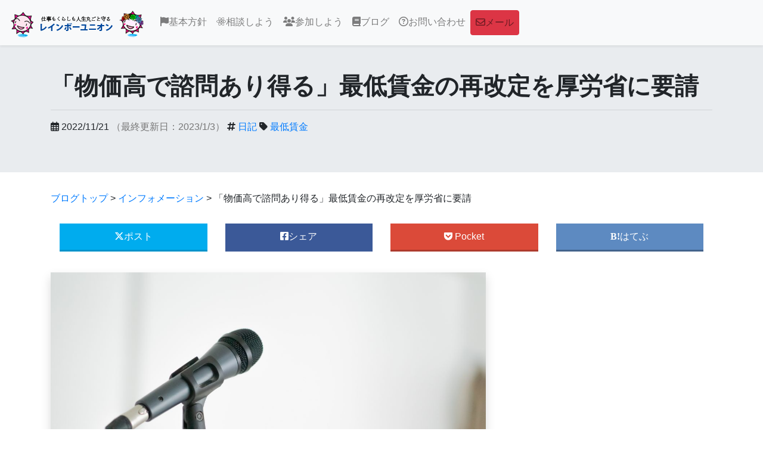

--- FILE ---
content_type: text/html; charset=UTF-8
request_url: https://www.union4u.org/blog/info/%E3%80%8C%E7%89%A9%E4%BE%A1%E9%AB%98%E3%81%A7%E8%AB%AE%E5%95%8F%E3%81%82%E3%82%8A%E5%BE%97%E3%82%8B%E3%80%8D%E6%9C%80%E4%BD%8E%E8%B3%83%E9%87%91%E3%81%AE%E5%86%8D%E6%94%B9%E5%AE%9A%E3%82%92%E5%8E%9A
body_size: 17573
content:
<!DOCTYPE html>
<html>
    <head prefix="og: http://ogp.me/ns# fb: http://ogp.me/ns/fb# article: http://ogp.me/ns/article#">
        <meta charset="utf-8">
        <meta name="copyright" content="レインボーユニオン（にいがた青年ユニオン）">
        <meta name="author" content="レインボーユニオン（にいがた青年ユニオン）執行委員会インターネット担当">
        <meta name="viewport" content="width=device-width, initial-scale=1, shrink-to-fit=no">

        <title>
                            「物価高で諮問あり得る」最低賃金の再改定を厚労省に要請 - レインボーユニオン
                    </title>
        <link href="https://www.union4u.org/blog/wp-content/themes/seinenUnion/style.css" rel="stylesheet">
        
        <meta name='robots' content='index, follow, max-image-preview:large, max-snippet:-1, max-video-preview:-1' />

	<!-- This site is optimized with the Yoast SEO plugin v26.8 - https://yoast.com/product/yoast-seo-wordpress/ -->
	<title>「物価高で諮問あり得る」最低賃金の再改定を厚労省に要請 - レインボーユニオン</title>
	<link rel="canonical" href="https://www.union4u.org/blog/info/「物価高で諮問あり得る」最低賃金の再改定を厚" />
	<meta property="og:locale" content="ja_JP" />
	<meta property="og:type" content="article" />
	<meta property="og:title" content="「物価高で諮問あり得る」最低賃金の再改定を厚労省に要請 - レインボーユニオン" />
	<meta property="og:description" content="最低賃金大幅引き上げキャンペーンは18日、厚生労働省に対して、急激な物価高騰に対応した最低賃金の引き上げを求める要請をしました。レインボーユニオンも参加しました。 対応した厚労省の職員は、最低賃金を決定する要素は消費者物価指数だけではない、各種指標を注視していると繰り返しましたが、物価の著しい上昇の... 続きを読む" />
	<meta property="og:url" content="https://www.union4u.org/blog/info/「物価高で諮問あり得る」最低賃金の再改定を厚" />
	<meta property="og:site_name" content="レインボーユニオンのゆにぶろ" />
	<meta property="article:publisher" content="https://www.facebook.com/seinenunion" />
	<meta property="article:modified_time" content="2023-01-03T02:04:59+00:00" />
	<meta property="og:image" content="http://www.union4u.org/blog/wp-content/uploads/2021/09/madrosah-sunnah-UA1nd6-Dndw-unsplash.jpg" />
	<meta property="og:image:width" content="1200" />
	<meta property="og:image:height" content="800" />
	<meta property="og:image:type" content="image/jpeg" />
	<meta name="twitter:card" content="summary_large_image" />
	<meta name="twitter:site" content="@Rainbow_Union" />
	<meta name="twitter:label1" content="推定読み取り時間" />
	<meta name="twitter:data1" content="1分" />
	<script type="application/ld+json" class="yoast-schema-graph">{"@context":"https://schema.org","@graph":[{"@type":"WebPage","@id":"https://www.union4u.org/blog/info/%e3%80%8c%e7%89%a9%e4%be%a1%e9%ab%98%e3%81%a7%e8%ab%ae%e5%95%8f%e3%81%82%e3%82%8a%e5%be%97%e3%82%8b%e3%80%8d%e6%9c%80%e4%bd%8e%e8%b3%83%e9%87%91%e3%81%ae%e5%86%8d%e6%94%b9%e5%ae%9a%e3%82%92%e5%8e%9a","url":"https://www.union4u.org/blog/info/%e3%80%8c%e7%89%a9%e4%be%a1%e9%ab%98%e3%81%a7%e8%ab%ae%e5%95%8f%e3%81%82%e3%82%8a%e5%be%97%e3%82%8b%e3%80%8d%e6%9c%80%e4%bd%8e%e8%b3%83%e9%87%91%e3%81%ae%e5%86%8d%e6%94%b9%e5%ae%9a%e3%82%92%e5%8e%9a","name":"「物価高で諮問あり得る」最低賃金の再改定を厚労省に要請 - レインボーユニオン","isPartOf":{"@id":"https://www.union4u.org/blog/#website"},"primaryImageOfPage":{"@id":"https://www.union4u.org/blog/info/%e3%80%8c%e7%89%a9%e4%be%a1%e9%ab%98%e3%81%a7%e8%ab%ae%e5%95%8f%e3%81%82%e3%82%8a%e5%be%97%e3%82%8b%e3%80%8d%e6%9c%80%e4%bd%8e%e8%b3%83%e9%87%91%e3%81%ae%e5%86%8d%e6%94%b9%e5%ae%9a%e3%82%92%e5%8e%9a#primaryimage"},"image":{"@id":"https://www.union4u.org/blog/info/%e3%80%8c%e7%89%a9%e4%be%a1%e9%ab%98%e3%81%a7%e8%ab%ae%e5%95%8f%e3%81%82%e3%82%8a%e5%be%97%e3%82%8b%e3%80%8d%e6%9c%80%e4%bd%8e%e8%b3%83%e9%87%91%e3%81%ae%e5%86%8d%e6%94%b9%e5%ae%9a%e3%82%92%e5%8e%9a#primaryimage"},"thumbnailUrl":"https://www.union4u.org/blog/wp-content/uploads/2021/09/madrosah-sunnah-UA1nd6-Dndw-unsplash.jpg","datePublished":"2022-11-20T23:32:31+00:00","dateModified":"2023-01-03T02:04:59+00:00","breadcrumb":{"@id":"https://www.union4u.org/blog/info/%e3%80%8c%e7%89%a9%e4%be%a1%e9%ab%98%e3%81%a7%e8%ab%ae%e5%95%8f%e3%81%82%e3%82%8a%e5%be%97%e3%82%8b%e3%80%8d%e6%9c%80%e4%bd%8e%e8%b3%83%e9%87%91%e3%81%ae%e5%86%8d%e6%94%b9%e5%ae%9a%e3%82%92%e5%8e%9a#breadcrumb"},"inLanguage":"ja","potentialAction":[{"@type":"ReadAction","target":["https://www.union4u.org/blog/info/%e3%80%8c%e7%89%a9%e4%be%a1%e9%ab%98%e3%81%a7%e8%ab%ae%e5%95%8f%e3%81%82%e3%82%8a%e5%be%97%e3%82%8b%e3%80%8d%e6%9c%80%e4%bd%8e%e8%b3%83%e9%87%91%e3%81%ae%e5%86%8d%e6%94%b9%e5%ae%9a%e3%82%92%e5%8e%9a"]}]},{"@type":"ImageObject","inLanguage":"ja","@id":"https://www.union4u.org/blog/info/%e3%80%8c%e7%89%a9%e4%be%a1%e9%ab%98%e3%81%a7%e8%ab%ae%e5%95%8f%e3%81%82%e3%82%8a%e5%be%97%e3%82%8b%e3%80%8d%e6%9c%80%e4%bd%8e%e8%b3%83%e9%87%91%e3%81%ae%e5%86%8d%e6%94%b9%e5%ae%9a%e3%82%92%e5%8e%9a#primaryimage","url":"https://www.union4u.org/blog/wp-content/uploads/2021/09/madrosah-sunnah-UA1nd6-Dndw-unsplash.jpg","contentUrl":"https://www.union4u.org/blog/wp-content/uploads/2021/09/madrosah-sunnah-UA1nd6-Dndw-unsplash.jpg","width":1200,"height":800},{"@type":"BreadcrumbList","@id":"https://www.union4u.org/blog/info/%e3%80%8c%e7%89%a9%e4%be%a1%e9%ab%98%e3%81%a7%e8%ab%ae%e5%95%8f%e3%81%82%e3%82%8a%e5%be%97%e3%82%8b%e3%80%8d%e6%9c%80%e4%bd%8e%e8%b3%83%e9%87%91%e3%81%ae%e5%86%8d%e6%94%b9%e5%ae%9a%e3%82%92%e5%8e%9a#breadcrumb","itemListElement":[{"@type":"ListItem","position":1,"name":"ブログトップ","item":"https://www.union4u.org/blog"},{"@type":"ListItem","position":2,"name":"インフォメーション","item":"https://www.union4u.org/blog/info"},{"@type":"ListItem","position":3,"name":"「物価高で諮問あり得る」最低賃金の再改定を厚労省に要請"}]},{"@type":"WebSite","@id":"https://www.union4u.org/blog/#website","url":"https://www.union4u.org/blog/","name":"レインボーユニオンのゆにぶろ","description":"にいがた青年ユニオン","publisher":{"@id":"https://www.union4u.org/blog/#organization"},"potentialAction":[{"@type":"SearchAction","target":{"@type":"EntryPoint","urlTemplate":"https://www.union4u.org/blog/?s={search_term_string}"},"query-input":{"@type":"PropertyValueSpecification","valueRequired":true,"valueName":"search_term_string"}}],"inLanguage":"ja"},{"@type":"Organization","@id":"https://www.union4u.org/blog/#organization","name":"レインボーユニオン（にいがた青年ユニオン）","url":"https://www.union4u.org/blog/","logo":{"@type":"ImageObject","inLanguage":"ja","@id":"https://www.union4u.org/blog/#/schema/logo/image/","url":"https://www.union4u.org/blog/wp-content/uploads/2020/10/HVGjZm5s_400x400.jpg","contentUrl":"https://www.union4u.org/blog/wp-content/uploads/2020/10/HVGjZm5s_400x400.jpg","width":400,"height":400,"caption":"レインボーユニオン（にいがた青年ユニオン）"},"image":{"@id":"https://www.union4u.org/blog/#/schema/logo/image/"},"sameAs":["https://www.facebook.com/seinenunion","https://x.com/Rainbow_Union","https://www.instagram.com/seinenunion/","https://www.youtube.com/c/Union4uOrg"]}]}</script>
	<!-- / Yoast SEO plugin. -->


<link rel='dns-prefetch' href='//ajax.googleapis.com' />
<link rel="alternate" type="application/rss+xml" title="レインボーユニオンのゆにぶろ &raquo; 「物価高で諮問あり得る」最低賃金の再改定を厚労省に要請 のコメントのフィード" href="https://www.union4u.org/blog/info/%e3%80%8c%e7%89%a9%e4%be%a1%e9%ab%98%e3%81%a7%e8%ab%ae%e5%95%8f%e3%81%82%e3%82%8a%e5%be%97%e3%82%8b%e3%80%8d%e6%9c%80%e4%bd%8e%e8%b3%83%e9%87%91%e3%81%ae%e5%86%8d%e6%94%b9%e5%ae%9a%e3%82%92%e5%8e%9a/feed" />
<link rel="alternate" title="oEmbed (JSON)" type="application/json+oembed" href="https://www.union4u.org/blog/wp-json/oembed/1.0/embed?url=https%3A%2F%2Fwww.union4u.org%2Fblog%2Finfo%2F%25e3%2580%258c%25e7%2589%25a9%25e4%25be%25a1%25e9%25ab%2598%25e3%2581%25a7%25e8%25ab%25ae%25e5%2595%258f%25e3%2581%2582%25e3%2582%258a%25e5%25be%2597%25e3%2582%258b%25e3%2580%258d%25e6%259c%2580%25e4%25bd%258e%25e8%25b3%2583%25e9%2587%2591%25e3%2581%25ae%25e5%2586%258d%25e6%2594%25b9%25e5%25ae%259a%25e3%2582%2592%25e5%258e%259a" />
<link rel="alternate" title="oEmbed (XML)" type="text/xml+oembed" href="https://www.union4u.org/blog/wp-json/oembed/1.0/embed?url=https%3A%2F%2Fwww.union4u.org%2Fblog%2Finfo%2F%25e3%2580%258c%25e7%2589%25a9%25e4%25be%25a1%25e9%25ab%2598%25e3%2581%25a7%25e8%25ab%25ae%25e5%2595%258f%25e3%2581%2582%25e3%2582%258a%25e5%25be%2597%25e3%2582%258b%25e3%2580%258d%25e6%259c%2580%25e4%25bd%258e%25e8%25b3%2583%25e9%2587%2591%25e3%2581%25ae%25e5%2586%258d%25e6%2594%25b9%25e5%25ae%259a%25e3%2582%2592%25e5%258e%259a&#038;format=xml" />
<style id='wp-img-auto-sizes-contain-inline-css' type='text/css'>
img:is([sizes=auto i],[sizes^="auto," i]){contain-intrinsic-size:3000px 1500px}
/*# sourceURL=wp-img-auto-sizes-contain-inline-css */
</style>
<style id='wp-emoji-styles-inline-css' type='text/css'>

	img.wp-smiley, img.emoji {
		display: inline !important;
		border: none !important;
		box-shadow: none !important;
		height: 1em !important;
		width: 1em !important;
		margin: 0 0.07em !important;
		vertical-align: -0.1em !important;
		background: none !important;
		padding: 0 !important;
	}
/*# sourceURL=wp-emoji-styles-inline-css */
</style>
<style id='wp-block-library-inline-css' type='text/css'>
:root{--wp-block-synced-color:#7a00df;--wp-block-synced-color--rgb:122,0,223;--wp-bound-block-color:var(--wp-block-synced-color);--wp-editor-canvas-background:#ddd;--wp-admin-theme-color:#007cba;--wp-admin-theme-color--rgb:0,124,186;--wp-admin-theme-color-darker-10:#006ba1;--wp-admin-theme-color-darker-10--rgb:0,107,160.5;--wp-admin-theme-color-darker-20:#005a87;--wp-admin-theme-color-darker-20--rgb:0,90,135;--wp-admin-border-width-focus:2px}@media (min-resolution:192dpi){:root{--wp-admin-border-width-focus:1.5px}}.wp-element-button{cursor:pointer}:root .has-very-light-gray-background-color{background-color:#eee}:root .has-very-dark-gray-background-color{background-color:#313131}:root .has-very-light-gray-color{color:#eee}:root .has-very-dark-gray-color{color:#313131}:root .has-vivid-green-cyan-to-vivid-cyan-blue-gradient-background{background:linear-gradient(135deg,#00d084,#0693e3)}:root .has-purple-crush-gradient-background{background:linear-gradient(135deg,#34e2e4,#4721fb 50%,#ab1dfe)}:root .has-hazy-dawn-gradient-background{background:linear-gradient(135deg,#faaca8,#dad0ec)}:root .has-subdued-olive-gradient-background{background:linear-gradient(135deg,#fafae1,#67a671)}:root .has-atomic-cream-gradient-background{background:linear-gradient(135deg,#fdd79a,#004a59)}:root .has-nightshade-gradient-background{background:linear-gradient(135deg,#330968,#31cdcf)}:root .has-midnight-gradient-background{background:linear-gradient(135deg,#020381,#2874fc)}:root{--wp--preset--font-size--normal:16px;--wp--preset--font-size--huge:42px}.has-regular-font-size{font-size:1em}.has-larger-font-size{font-size:2.625em}.has-normal-font-size{font-size:var(--wp--preset--font-size--normal)}.has-huge-font-size{font-size:var(--wp--preset--font-size--huge)}.has-text-align-center{text-align:center}.has-text-align-left{text-align:left}.has-text-align-right{text-align:right}.has-fit-text{white-space:nowrap!important}#end-resizable-editor-section{display:none}.aligncenter{clear:both}.items-justified-left{justify-content:flex-start}.items-justified-center{justify-content:center}.items-justified-right{justify-content:flex-end}.items-justified-space-between{justify-content:space-between}.screen-reader-text{border:0;clip-path:inset(50%);height:1px;margin:-1px;overflow:hidden;padding:0;position:absolute;width:1px;word-wrap:normal!important}.screen-reader-text:focus{background-color:#ddd;clip-path:none;color:#444;display:block;font-size:1em;height:auto;left:5px;line-height:normal;padding:15px 23px 14px;text-decoration:none;top:5px;width:auto;z-index:100000}html :where(.has-border-color){border-style:solid}html :where([style*=border-top-color]){border-top-style:solid}html :where([style*=border-right-color]){border-right-style:solid}html :where([style*=border-bottom-color]){border-bottom-style:solid}html :where([style*=border-left-color]){border-left-style:solid}html :where([style*=border-width]){border-style:solid}html :where([style*=border-top-width]){border-top-style:solid}html :where([style*=border-right-width]){border-right-style:solid}html :where([style*=border-bottom-width]){border-bottom-style:solid}html :where([style*=border-left-width]){border-left-style:solid}html :where(img[class*=wp-image-]){height:auto;max-width:100%}:where(figure){margin:0 0 1em}html :where(.is-position-sticky){--wp-admin--admin-bar--position-offset:var(--wp-admin--admin-bar--height,0px)}@media screen and (max-width:600px){html :where(.is-position-sticky){--wp-admin--admin-bar--position-offset:0px}}

/*# sourceURL=wp-block-library-inline-css */
</style>
<style id='classic-theme-styles-inline-css' type='text/css'>
/*! This file is auto-generated */
.wp-block-button__link{color:#fff;background-color:#32373c;border-radius:9999px;box-shadow:none;text-decoration:none;padding:calc(.667em + 2px) calc(1.333em + 2px);font-size:1.125em}.wp-block-file__button{background:#32373c;color:#fff;text-decoration:none}
/*# sourceURL=/wp-includes/css/classic-themes.min.css */
</style>
<link rel='stylesheet' id='pz-linkcard-css-css' href='//www.union4u.org/blog/wp-content/uploads/pz-linkcard/style/style.min.css?ver=2.5.8.5' type='text/css' media='all' />
<link rel='stylesheet' id='ez-toc-css' href='https://www.union4u.org/blog/wp-content/plugins/easy-table-of-contents/assets/css/screen.min.css?ver=2.0.80' type='text/css' media='all' />
<style id='ez-toc-inline-css' type='text/css'>
div#ez-toc-container .ez-toc-title {font-size: 120%;}div#ez-toc-container .ez-toc-title {font-weight: 500;}div#ez-toc-container ul li , div#ez-toc-container ul li a {font-size: 100%;}div#ez-toc-container ul li , div#ez-toc-container ul li a {font-weight: 500;}div#ez-toc-container nav ul ul li {font-size: 90%;}.ez-toc-box-title {font-weight: bold; margin-bottom: 10px; text-align: center; text-transform: uppercase; letter-spacing: 1px; color: #666; padding-bottom: 5px;position:absolute;top:-4%;left:5%;background-color: inherit;transition: top 0.3s ease;}.ez-toc-box-title.toc-closed {top:-25%;}
.ez-toc-container-direction {direction: ltr;}.ez-toc-counter ul{counter-reset: item ;}.ez-toc-counter nav ul li a::before {content: counters(item, '.', decimal) '. ';display: inline-block;counter-increment: item;flex-grow: 0;flex-shrink: 0;margin-right: .2em; float: left; }.ez-toc-widget-direction {direction: ltr;}.ez-toc-widget-container ul{counter-reset: item ;}.ez-toc-widget-container nav ul li a::before {content: counters(item, '.', decimal) '. ';display: inline-block;counter-increment: item;flex-grow: 0;flex-shrink: 0;margin-right: .2em; float: left; }
/*# sourceURL=ez-toc-inline-css */
</style>
<link rel='stylesheet' id='taxopress-frontend-css-css' href='https://www.union4u.org/blog/wp-content/plugins/simple-tags/assets/frontend/css/frontend.css?ver=3.43.0' type='text/css' media='all' />
<link rel='stylesheet' id='wp-block-paragraph-css' href='https://www.union4u.org/blog/wp-includes/blocks/paragraph/style.min.css?ver=6.9' type='text/css' media='all' />
<link rel='stylesheet' id='wp-block-embed-css' href='https://www.union4u.org/blog/wp-includes/blocks/embed/style.min.css?ver=6.9' type='text/css' media='all' />
<script type="text/javascript" src="//ajax.googleapis.com/ajax/libs/jquery/1/jquery.min.js?ver=6.9" id="jquery-js"></script>
<script type="text/javascript" src="https://www.union4u.org/blog/wp-content/plugins/simple-tags/assets/frontend/js/frontend.js?ver=3.43.0" id="taxopress-frontend-js-js"></script>
<link rel="https://api.w.org/" href="https://www.union4u.org/blog/wp-json/" /><link rel="alternate" title="JSON" type="application/json" href="https://www.union4u.org/blog/wp-json/wp/v2/info/3164" /><link rel="EditURI" type="application/rsd+xml" title="RSD" href="https://www.union4u.org/blog/xmlrpc.php?rsd" />
<meta name="generator" content="WordPress 6.9" />
<link rel='shortlink' href='https://www.union4u.org/blog/?p=3164' />
    </head>

    <body class="wp-singular info-template-default single single-info postid-3164 wp-theme-seinenUnion">
        <noscript>
        レインボーユニオン（にいがた青年ユニオン）のホームページではJavaScriptを使用しています。JavaScriptの使用を有効にしていない場合は、一部の機能が正確に動作しない恐れがあります。お手数ですがJavaScriptの使用を有効にしてください。
        </noscript>
        <nav class="navbar navbar-expand-lg navbar-light fixed-top bg-light shadow-sm">
            <a class="navbar-brand" href="http://www.union4u.org/"><img class="logo" src="/img/seinenunion_logo_gnavi.png" alt="レインボーユニオン"></a>
            <button class="navbar-toggler" type="button" data-toggle="collapse" data-target="#navbarSupportedContent" aria-controls="navbarSupportedContent" aria-expanded="false" aria-label="Toggle navigation">
                <span class="navbar-toggler-icon"></span>
            </button>
            <div class="collapse navbar-collapse" id="navbarSupportedContent">
                <ul class="navbar-nav mr-auto">
                    <li class="nav-item"><a class="nav-link" href="/policy/"><i class="fas fa-flag"></i>基本方針</a></li>
                    <li class="nav-item"><a class="nav-link" href="/activity/"><i class="fab fa-react"></i>相談しよう</a></li>
                    <li class="nav-item"><a class="nav-link" href="/join/"><i class="fas fa-users"></i>参加しよう</a></li>
                    <li class="nav-item"><a class="nav-link" href="/blog/"><i class="fas fa-book"></i>ブログ</a></li>
                    <li class="nav-item"><a class="nav-link" href="/info/"><i class="far fa-question-circle"></i>お問い合わせ</a></li>
                    <li class="nav-item"><a class="nav-link btn btn-danger" href="/mail/"><i class="far fa-envelope"></i>メール</a></li>
                </ul>
            </div>
        </nav>
<div class="jumbotron jumbotron-fluid">
    <div class="container">
                    <h1 class="entry-title">「物価高で諮問あり得る」最低賃金の再改定を厚労省に要請</h1>
                <hr class="my-3">
        <i class="far fa-calendar-alt"></i>
                            2022/11/21            <time class="entry-date"
                  datetime="2023-01-03T11:04:59+09:00">（最終更新日：2023/1/3）</time>
                      <i class="fas fa-hashtag"></i> <a href="https://www.union4u.org/blog/manual/diary" rel="tag">日記</a>        <i class="fas fa-tag"></i> <a href="https://www.union4u.org/blog/tag/%e6%9c%80%e4%bd%8e%e8%b3%83%e9%87%91" rel="tag">最低賃金</a>              
    </div>
</div>

<article id="page-main" role="main">
    <div class="container">
        <div class="row">
            <div class="col-12">
                <div class="bread_text"><p id="breadcrumbs"><span><span><a href="https://www.union4u.org/blog">ブログトップ</a></span> &gt; <span><a href="https://www.union4u.org/blog/info">インフォメーション</a></span> &gt; <span class="breadcrumb_last" aria-current="page">「物価高で諮問あり得る」最低賃金の再改定を厚労省に要請</span></span></p></div>
                <div class="page-header">

                    <aside class="snsshare2 container">
  <div class="row">
    <div class="col-6 col-sm-3">
      <a class="share_tw"
         href="http://twitter.com/intent/tweet?url=https%3A%2F%2Fwww.union4u.org%2Fblog%2Finfo%2F%25e3%2580%258c%25e7%2589%25a9%25e4%25be%25a1%25e9%25ab%2598%25e3%2581%25a7%25e8%25ab%25ae%25e5%2595%258f%25e3%2581%2582%25e3%2582%258a%25e5%25be%2597%25e3%2582%258b%25e3%2580%258d%25e6%259c%2580%25e4%25bd%258e%25e8%25b3%2583%25e9%2587%2591%25e3%2581%25ae%25e5%2586%258d%25e6%2594%25b9%25e5%25ae%259a%25e3%2582%2592%25e5%258e%259a&text=%E3%80%8C%E7%89%A9%E4%BE%A1%E9%AB%98%E3%81%A7%E8%AB%AE%E5%95%8F%E3%81%82%E3%82%8A%E5%BE%97%E3%82%8B%E3%80%8D%E6%9C%80%E4%BD%8E%E8%B3%83%E9%87%91%E3%81%AE%E5%86%8D%E6%94%B9%E5%AE%9A%E3%82%92%E5%8E%9A%E5%8A%B4%E7%9C%81%E3%81%AB%E8%A6%81%E8%AB%8B&via=Rainbow_Union&tw_p=tweetbutton"><i class="fab fa-x-twitter"></i>ポスト</a>
    </div>
    <div class="col-6 col-sm-3">
      <a class="share_fb"
         href="http://www.facebook.com/sharer.php?src=bm&u=https%3A%2F%2Fwww.union4u.org%2Fblog%2Finfo%2F%25e3%2580%258c%25e7%2589%25a9%25e4%25be%25a1%25e9%25ab%2598%25e3%2581%25a7%25e8%25ab%25ae%25e5%2595%258f%25e3%2581%2582%25e3%2582%258a%25e5%25be%2597%25e3%2582%258b%25e3%2580%258d%25e6%259c%2580%25e4%25bd%258e%25e8%25b3%2583%25e9%2587%2591%25e3%2581%25ae%25e5%2586%258d%25e6%2594%25b9%25e5%25ae%259a%25e3%2582%2592%25e5%258e%259a&t=%E3%80%8C%E7%89%A9%E4%BE%A1%E9%AB%98%E3%81%A7%E8%AB%AE%E5%95%8F%E3%81%82%E3%82%8A%E5%BE%97%E3%82%8B%E3%80%8D%E6%9C%80%E4%BD%8E%E8%B3%83%E9%87%91%E3%81%AE%E5%86%8D%E6%94%B9%E5%AE%9A%E3%82%92%E5%8E%9A%E5%8A%B4%E7%9C%81%E3%81%AB%E8%A6%81%E8%AB%8B"
         onclick="javascript:window.open(this.href, '', 'menubar=no,toolbar=no,resizable=yes,scrollbars=yes,height=300,width=600');
                                    return false;"><i class="fab fa-facebook-square"></i>シェア</a>
    </div>
    <div class="col-6 col-sm-3">
      <a class="share_gplus"
         href="http://getpocket.com/edit?url=https%3A%2F%2Fwww.union4u.org%2Fblog%2Finfo%2F%25e3%2580%258c%25e7%2589%25a9%25e4%25be%25a1%25e9%25ab%2598%25e3%2581%25a7%25e8%25ab%25ae%25e5%2595%258f%25e3%2581%2582%25e3%2582%258a%25e5%25be%2597%25e3%2582%258b%25e3%2580%258d%25e6%259c%2580%25e4%25bd%258e%25e8%25b3%2583%25e9%2587%2591%25e3%2581%25ae%25e5%2586%258d%25e6%2594%25b9%25e5%25ae%259a%25e3%2582%2592%25e5%258e%259a"
         onclick="javascript:window.open(this.href, '', 'menubar=no,toolbar=no,resizable=yes,scrollbars=yes,height=600,width=500');
                                    return false;"><i class="fab fa-get-pocket"></i> Pocket</a>
    </div>
    <div class="col-6 col-sm-3">
      <a class="share_hatebu"
         href="http://b.hatena.ne.jp/add?mode=confirm&url=https%3A%2F%2Fwww.union4u.org%2Fblog%2Finfo%2F%25e3%2580%258c%25e7%2589%25a9%25e4%25be%25a1%25e9%25ab%2598%25e3%2581%25a7%25e8%25ab%25ae%25e5%2595%258f%25e3%2581%2582%25e3%2582%258a%25e5%25be%2597%25e3%2582%258b%25e3%2580%258d%25e6%259c%2580%25e4%25bd%258e%25e8%25b3%2583%25e9%2587%2591%25e3%2581%25ae%25e5%2586%258d%25e6%2594%25b9%25e5%25ae%259a%25e3%2582%2592%25e5%258e%259a"
         onclick="javascript:window.open(this.href, '', 'menubar=no,toolbar=no,resizable=yes,scrollbars=yes,height=400,width=510');
                                    return false;"><i
        class="fa fa-hatena"></i>はてぶ</a>
    </div>
  </div>
</aside>                </div>
            </div>
            <div class="entry-content col-md-12 col-lg-8">
                                                                    <img width="1200" height="800" src="https://www.union4u.org/blog/wp-content/uploads/2021/09/madrosah-sunnah-UA1nd6-Dndw-unsplash.jpg" class="img-fluid d-block mx-auto shadow mb-5 wp-post-image" alt="「物価高で諮問あり得る」最低賃金の再改定を厚労省に要請" decoding="async" fetchpriority="high" srcset="https://www.union4u.org/blog/wp-content/uploads/2021/09/madrosah-sunnah-UA1nd6-Dndw-unsplash.jpg 1200w, https://www.union4u.org/blog/wp-content/uploads/2021/09/madrosah-sunnah-UA1nd6-Dndw-unsplash-300x200.jpg 300w, https://www.union4u.org/blog/wp-content/uploads/2021/09/madrosah-sunnah-UA1nd6-Dndw-unsplash-1024x683.jpg 1024w, https://www.union4u.org/blog/wp-content/uploads/2021/09/madrosah-sunnah-UA1nd6-Dndw-unsplash-768x512.jpg 768w" sizes="(max-width: 1200px) 100vw, 1200px" />                        
                        <div class="mb-3">
<p>最低賃金大幅引き上げキャンペーンは18日、厚生労働省に対して、急激な物価高騰に対応した最低賃金の引き上げを求める要請をしました。レインボーユニオンも参加しました。</p>



<p>対応した厚労省の職員は、最低賃金を決定する要素は消費者物価指数だけではない、各種指標を注視していると繰り返しましたが、物価の著しい上昇のような特別な事情があり、必要と認めれば最低賃金の改定を最低賃金審議会に諮問することは可能とも答えました。</p>



<figure class="wp-block-embed is-type-video is-provider-youtube wp-block-embed-youtube wp-embed-aspect-16-9 wp-has-aspect-ratio"><div class="wp-block-embed__wrapper">
<iframe title="最低賃金を物価高騰に見合った金額に！年内に再度諮問を求める厚労省要請　　　　2022年11月18日　最低賃金大幅引き上げキャンペーン" width="500" height="281" src="https://www.youtube.com/embed/k8BeZJ8ygKI?feature=oembed" frameborder="0" allow="accelerometer; autoplay; clipboard-write; encrypted-media; gyroscope; picture-in-picture; web-share" referrerpolicy="strict-origin-when-cross-origin" allowfullscreen></iframe>
</div></figure>



<p>物価高を理由とした諮問が可能なのであれば、それは今やるべきです。</p>
</div>

                        <div class="pagesprit">
                                                    </div>

                        

                    
                <aside class="block block-gray mb-3">
                    <h2>おすすめの記事</h2>
                                                                                            <a href="https://www.union4u.org/blog/life/%e5%83%8d%e3%81%84%e3%81%a6%e3%82%82%e7%94%9f%e6%b4%bb%e3%81%a7%e3%81%8d%e3%81%aa%e3%81%84%e3%81%a9%e3%81%86%e3%81%97%e3%81%9f%e3%82%89"
                               title="働いても生活できないどうしたら">
                                <div class="side_new">
                                    <div class="side_thumb">
                                                                                    <img width="75" height="75" src="https://www.union4u.org/blog/wp-content/uploads/2019/07/andrik-langfield-sO6yji4O_FI-unsplash-150x150.jpg" class="attachment-75x75 size-75x75 wp-post-image" alt="悲しい" decoding="async" loading="lazy" />                                        </div>
                                    <div class="side_title">
                                        <span>2019.08.30 Fri</span><br>働いても生活できないどうしたら</div>
                                </div>
                            </a>
                            <!--//side_new-->
                                                    <a href="https://www.union4u.org/blog/work/%e7%89%a9%e4%be%a1%e3%81%8c%e4%b8%8a%e3%81%8c%e3%81%a3%e3%81%a6%e5%a4%a7%e5%a4%89%e3%81%a0%ef%bc%81%e3%81%9d%e3%82%8c%e3%82%92%e8%b6%85%e3%81%88%e3%82%8b%e8%b3%83%e4%b8%8a%e3%81%92%e3%82%92%ef%bc%81"
                               title="物価が上がって大変だ！それを超える賃上げを！">
                                <div class="side_new">
                                    <div class="side_thumb">
                                                                                    <img width="75" height="75" src="https://www.union4u.org/blog/wp-content/uploads/2022/10/image-2-150x150.png" class="attachment-75x75 size-75x75 wp-post-image" alt="" decoding="async" loading="lazy" />                                        </div>
                                    <div class="side_title">
                                        <span>2024.03.07 Thu</span><br>物価が上がって大変だ！それを超える賃上げを！</div>
                                </div>
                            </a>
                            <!--//side_new-->
                                                    <a href="https://www.union4u.org/blog/topic/8%e6%9c%88%e3%81%8b%e3%82%89%e5%a4%b1%e6%a5%ad%e4%bf%9d%e9%99%ba%e3%81%8c%e5%bc%95%e3%81%8d%e4%b8%8b%e3%81%92%ef%bc%81"
                               title="8月から失業保険が引き下げ！">
                                <div class="side_new">
                                    <div class="side_thumb">
                                                                                    <img width="75" height="75" src="https://www.union4u.org/blog/wp-content/uploads/2019/09/77697bbfad1e5cf7e6b7206256933797-150x150.jpg" class="attachment-75x75 size-75x75 wp-post-image" alt="驚き" decoding="async" loading="lazy" />                                        </div>
                                    <div class="side_title">
                                        <span>2021.08.21 Sat</span><br>8月から失業保険が引き下げ！</div>
                                </div>
                            </a>
                            <!--//side_new-->
                                                    <a href="https://www.union4u.org/blog/topic/%e6%9c%80%e8%b3%83%e5%af%a9%e8%ad%b0%e4%bc%9a%e3%81%ab%e5%bd%93%e4%ba%8b%e8%80%85%e3%81%ae%e5%a3%b0%e3%82%92"
                               title="最賃審議会に当事者の声を">
                                <div class="side_new">
                                    <div class="side_thumb">
                                                                                    <img width="75" height="75" src="https://www.union4u.org/blog/wp-content/uploads/2021/09/madrosah-sunnah-UA1nd6-Dndw-unsplash-150x150.jpg" class="attachment-75x75 size-75x75 wp-post-image" alt="" decoding="async" loading="lazy" />                                        </div>
                                    <div class="side_title">
                                        <span>2022.07.03 Sun</span><br>最賃審議会に当事者の声を</div>
                                </div>
                            </a>
                            <!--//side_new-->
                                                    <a href="https://www.union4u.org/blog/topic/%e3%81%84%e3%82%8f%e3%81%a6%e5%8a%b4%e9%80%a3%e3%82%82%e6%9c%80%e4%bd%8e%e8%b3%83%e9%87%91%e5%86%8d%e6%94%b9%e5%ae%9a%e3%81%ae%e8%a6%81%e8%ab%8b%e3%82%92%e3%81%97%e3%81%a6%e3%81%84%e3%82%8b"
                               title="いわて労連も最低賃金再改定の要請をしている">
                                <div class="side_new">
                                    <div class="side_thumb">
                                                                                    <img width="75" height="75" src="https://www.union4u.org/blog/wp-content/uploads/2020/01/joanna-kosinska-uGcDWKN91Fs-unsplash-150x150.jpg" class="attachment-75x75 size-75x75 wp-post-image" alt="" decoding="async" loading="lazy" />                                        </div>
                                    <div class="side_title">
                                        <span>2022.12.22 Thu</span><br>いわて労連も最低賃金再改定の要請をしている</div>
                                </div>
                            </a>
                            <!--//side_new-->
                                                            </aside>

                <nav id="pager" class="clearfix mb-5">
                                    </nav>
                <aside class="container mt-3 mb-3">
    <div class="row">
        <div class="col-12">
            <div class="ad1">
                <script async src="https://pagead2.googlesyndication.com/pagead/js/adsbygoogle.js"></script>
                <!-- 横長タイプの広告 -->
                <ins class="adsbygoogle"
                     style="display:block"
                     data-ad-client="ca-pub-9423118504850169"
                     data-ad-slot="2207541922"
                     data-ad-format="auto"
                     data-full-width-responsive="true"></ins>
                <script>
                    (adsbygoogle = window.adsbygoogle || []).push({});
                </script>    
            </div>
        </div>
    </div>
</aside>

<div class="card mt-3 mb-3">
    <div class="card-header"><i class="far fa-check-square"></i> <span class="text-success">最新情報</span>をチェックしよう！</div>
    <div class="card-body">
        <ul class="list-unstyled">
            <li><a href="https://x.com/Rainbow_Union?ref_src=twsrc%5Etfw" class="twitter-follow-button" data-size="large" data-show-count="false">Follow @Rainbow_Union</a></li>
            <li><a href="https://ｘ.com/seinenUnion?ref_src=twsrc%5Etfw" class="twitter-follow-button" data-size="large" data-show-count="false">Follow @seinenUnion</a></li>
            <li><div class="fb-like" data-layout="button_count" data-size="large" data-action="like" data-show-faces="false" data-share="true"></div></li>
            <li><a data-pocket-label="pocket" data-pocket-count="none" class="pocket-btn" data-lang="en"></a></li>
            <li><a href="https://b.hatena.ne.jp/entry/" class="hatena-bookmark-button" data-hatena-bookmark-layout="touch-counter" data-hatena-bookmark-lang="ja" data-hatena-bookmark-width="140" title="このエントリーをはてなブックマークに追加"><img src="https://b.st-hatena.com/images/v4/public/entry-button/button-only@2x.png" alt="このエントリーをはてなブックマークに追加" width="20" height="20" style="border: none;" /></a></script></li>
            <li><div class="line-it-button" data-lang="ja" data-type="share-a" data-ver="3" data-url="https://www.union4u.org/blog/info/%e3%80%8c%e7%89%a9%e4%be%a1%e9%ab%98%e3%81%a7%e8%ab%ae%e5%95%8f%e3%81%82%e3%82%8a%e5%be%97%e3%82%8b%e3%80%8d%e6%9c%80%e4%bd%8e%e8%b3%83%e9%87%91%e3%81%ae%e5%86%8d%e6%94%b9%e5%ae%9a%e3%82%92%e5%8e%9a" data-color="default" data-size="large" data-count="false" style="display: none;"></div></li>
        </ul>
    </div>
</div>

                <div id="comment_box">
  <div class="fb-comments" data-href="https://www.union4u.org/blog/info/%e3%80%8c%e7%89%a9%e4%be%a1%e9%ab%98%e3%81%a7%e8%ab%ae%e5%95%8f%e3%81%82%e3%82%8a%e5%be%97%e3%82%8b%e3%80%8d%e6%9c%80%e4%bd%8e%e8%b3%83%e9%87%91%e3%81%ae%e5%86%8d%e6%94%b9%e5%ae%9a%e3%82%92%e5%8e%9a"
       data-numposts="5" data-colorscheme="light"></div>
         </div>            </div>
            <div class="col-md-12 col-lg-4">
                <section id="sidebar_left">
    <aside class="mb-5">
        <div class="ad2">
            <!-- ３００ｘ２５０四角 -->
            <ins class="adsbygoogle"
                 style="display:block"
                 data-ad-client="ca-pub-9423118504850169"
                 data-ad-slot="2477050950"
                 data-ad-format="auto"
                 data-full-width-responsive="true"></ins>
            <script>
                (adsbygoogle = window.adsbygoogle || []).push({});
            </script>  
        </div>
    </aside>
    <aside class="mb-5">
        <h2>Follow Us</h2>
        <p>
            仕事もくらしも人生丸ごと守る労働組合 <a href="https://www.union4u.org/">レインボーユニオン</a>
        </p>
        <div class="list-group">
            <a class="list-group-item" target="_blank" href="https://x.com/Rainbow_Union" title="にいがた青年ユニオンX"><i class="fab fa-x-twitter"></i> Follow us on X</a>
            <a class="list-group-item" target="_blank" href="https://www.facebook.com/seinenunion" title="にいがた青年ユニオンfacebook"><i class="fab fa-facebook"></i> Like us on Facebook</a>
            <a class="list-group-item" target="_blank" href="https://www.instagram.com/seinenunion/" title="にいがた青年ユニオンInstagram"><i class="fab fa-instagram"></i> Follow us on Instagram</a>
            <a class="list-group-item" target="_blank" href="https://www.flickr.com/photos/union4u/" title="にいがた青年ユニオンflickr"><i class="fab fa-flickr"></i> Follow us on flickr</a>
            <a class="list-group-item" target="_blank" href="https://feedly.com/i/subscription/feed%2Fhttp%3A%2F%2Fwww.union4u.org%2Fblog%2Ffeed" title="Feedlyでフォロー"><i class="fa fa-rss fa-fw"></i> Follow us in feedly</a>
            <a class="list-group-item list-group-item-action list-group-item-danger" target="_blank" href="/mail/" title="メール相談"><span class="badge badge-light"><i class="far fa-envelope"></i></span>メール相談受付中</a>
            <li class="list-group-item"><div class="line-it-button my-1" data-lang="ja" data-type="friend" data-lineid="@xhl4609n" data-count="true" style="display: none;"></div></li>
        </div>
    </aside>

    <script async src="https://cse.google.com/cse.js?cx=002988983470303669395:9nqi1fhxzjl"></script>
    <div class="gcse-search"></div>

    <aside id="popular-posts" class="mb-3">
        <h2>人気記事ランキング</h2>
                    <a href="https://www.union4u.org/blog/work/%e5%a4%ab%e3%81%8c%e3%83%91%e3%83%af%e3%83%8f%e3%83%a9%e3%81%ae%e8%a2%ab%e5%ae%b3" title="夫がパワハラの被害に遭っているときどうしたらいいか">
                <div class="side_new popular-post">
                    <div class="side_thumb">
                                                    <img width="75" height="75" src="https://www.union4u.org/blog/wp-content/uploads/2019/07/cherry-laithang-NmPpz1jA_JE-unsplash-150x150.jpg" class="attachment-75x75 size-75x75 wp-post-image" alt="労働組合に相談しよう" decoding="async" loading="lazy" />                                            </div>
                    <div class="side_title">
                        夫がパワハラの被害に遭っているときどうしたらいいか                    </div>
                </div>
            </a>
            <div class="clear"></div>
                    <a href="https://www.union4u.org/blog/work/%e4%bc%91%e6%86%a9%e5%8f%96%e3%82%8c%e3%81%aa%e3%81%84%e3%81%a8%e8%a8%b4%e3%81%88%e3%82%8b%e3%81%93%e3%81%a8%e3%81%af%e3%81%a7%e3%81%8d%e3%82%8b%e3%81%ae%e3%81%8b" title="休憩取れないと訴えることはできるのか">
                <div class="side_new popular-post">
                    <div class="side_thumb">
                                                    <img width="75" height="75" src="https://www.union4u.org/blog/wp-content/uploads/2019/07/lacie-slezak-yHG6llFLjS0-unsplash-150x150.jpg" class="attachment-75x75 size-75x75 wp-post-image" alt="怒り" decoding="async" loading="lazy" />                                            </div>
                    <div class="side_title">
                        休憩取れないと訴えることはできるのか                    </div>
                </div>
            </a>
            <div class="clear"></div>
                    <a href="https://www.union4u.org/blog/work/%e8%a9%a6%e7%94%a8%e6%9c%9f%e9%96%93%e4%b8%ad%e3%81%af%e6%9c%80%e4%bd%8e%e8%b3%83%e9%87%91%e3%82%88%e3%82%8a%e3%82%82%e4%bd%8e%e3%81%84%e8%b3%83%e9%87%91%e3%81%a7%e3%82%82%e3%81%84%e3%81%84%e3%81%ae" title="試用期間中は最低賃金よりも低い賃金でもいいの？">
                <div class="side_new popular-post">
                    <div class="side_thumb">
                                                    <img width="75" height="75" src="https://www.union4u.org/blog/wp-content/uploads/2019/07/096cfe16265616e9acd04bcd9e5aade9-150x150.jpg" class="attachment-75x75 size-75x75 wp-post-image" alt="謎" decoding="async" loading="lazy" />                                            </div>
                    <div class="side_title">
                        試用期間中は最低賃金よりも低い賃金でもいいの？                    </div>
                </div>
            </a>
            <div class="clear"></div>
                    <a href="https://www.union4u.org/blog/union/%e5%8a%b4%e5%83%8d%e7%b5%84%e5%90%88%e3%81%8c%e4%bc%9a%e7%a4%be%e3%81%ae%e8%a8%80%e3%81%84%e3%81%aa%e3%82%8a%e3%81%ab%e3%81%aa%e3%81%a3%e3%81%a6%e3%81%84%e3%82%8b" title="労働組合が会社の言いなりになっている">
                <div class="side_new popular-post">
                    <div class="side_thumb">
                                                    <img width="75" height="75" src="https://www.union4u.org/blog/wp-content/uploads/2019/08/07_union_yes02-150x150.gif" class="attachment-75x75 size-75x75 wp-post-image" alt="にいがた青年ユニオン" decoding="async" loading="lazy" />                                            </div>
                    <div class="side_title">
                        労働組合が会社の言いなりになっている                    </div>
                </div>
            </a>
            <div class="clear"></div>
                    <a href="https://www.union4u.org/blog/work/%e3%82%b7%e3%83%95%e3%83%88%e3%81%8c%e3%81%a7%e3%81%8d%e3%81%9f%e3%81%8b%e3%82%89%e6%9c%89%e7%b5%a6%e4%bc%91%e6%9a%87%e3%81%af%e5%8f%96%e3%82%8c%e3%81%aa%e3%81%84%e3%81%a8%e8%a8%80%e3%82%8f%e3%82%8c" title="シフトができたから有給休暇は取れないと言われたら">
                <div class="side_new popular-post">
                    <div class="side_thumb">
                                                    <img width="75" height="75" src="https://www.union4u.org/blog/wp-content/uploads/2019/07/frank-mckenna-OD9EOzfSOh0-unsplash-150x150.jpg" class="attachment-75x75 size-75x75 wp-post-image" alt="休暇" decoding="async" loading="lazy" />                                            </div>
                    <div class="side_title">
                        シフトができたから有給休暇は取れないと言われたら                    </div>
                </div>
            </a>
            <div class="clear"></div>
                    <a href="https://www.union4u.org/blog/union/%e5%bc%81%e8%ad%b7%e5%a3%ab%e3%81%a8%e3%83%a6%e3%83%8b%e3%82%aa%e3%83%b3%e3%81%a9%e3%81%a3%e3%81%a1%e3%81%8c%e3%81%8a%e5%be%97%ef%bc%9f%e6%af%94%e8%bc%83%e3%81%97%e3%81%a6%e3%81%bf%e3%81%9f" title="弁護士とユニオンどっちがお得？比較してみた">
                <div class="side_new popular-post">
                    <div class="side_thumb">
                                                    <img width="75" height="75" src="https://www.union4u.org/blog/wp-content/uploads/2019/07/25eb09bb98cc34055281e34ca00c6bcd-150x150.jpg" class="attachment-75x75 size-75x75 wp-post-image" alt="バランス" decoding="async" loading="lazy" />                                            </div>
                    <div class="side_title">
                        弁護士とユニオンどっちがお得？比較してみた                    </div>
                </div>
            </a>
            <div class="clear"></div>
                    <a href="https://www.union4u.org/blog/work/%e6%a5%ad%e5%8b%99%e5%91%bd%e4%bb%a4%e3%81%a8%e3%83%91%e3%83%af%e3%83%8f%e3%83%a9%e3%81%ae%e9%81%95%e3%81%84%e3%81%af%e4%bd%95%e3%81%a7%e3%81%99%e3%81%8b" title="業務命令とパワハラの違いは何ですか">
                <div class="side_new popular-post">
                    <div class="side_thumb">
                                                    <img width="75" height="75" src="https://www.union4u.org/blog/wp-content/uploads/2019/08/10_14f8f7b8791aeaf18c38c3e5b5c2074e-150x150.jpg" class="attachment-75x75 size-75x75 wp-post-image" alt="仲間はずれ" decoding="async" loading="lazy" />                                            </div>
                    <div class="side_title">
                        業務命令とパワハラの違いは何ですか                    </div>
                </div>
            </a>
            <div class="clear"></div>
                    <a href="https://www.union4u.org/blog/work/%e3%80%8c%ef%bc%91%e3%83%b6%e6%9c%88%e5%89%8d%e3%81%ab%e9%80%9a%e5%91%8a%e3%81%99%e3%82%8c%e3%81%b0%e3%81%84%e3%81%84%e3%80%8d%e3%81%af%e3%82%a6%e3%82%bd" title="「１ヶ月前に通告すればいい」はウソ">
                <div class="side_new popular-post">
                    <div class="side_thumb">
                                                    <img width="75" height="75" src="https://www.union4u.org/blog/wp-content/uploads/2019/07/mostafa-meraji-EbVtFARFXbw-unsplash-150x150.jpg" class="attachment-75x75 size-75x75 wp-post-image" alt="集団" decoding="async" loading="lazy" />                                            </div>
                    <div class="side_title">
                        「１ヶ月前に通告すればいい」はウソ                    </div>
                </div>
            </a>
            <div class="clear"></div>
                    </aside>
    <aside class="mb-3">
        <li id="custom_html-3" class="widget_text widget widget_custom_html"><div class="textwidget custom-html-widget"><div class="embed-responsive embed-responsive-16by9">
<iframe width="560" height="315" src="https://www.youtube.com/embed/2bNghIzZIgQ" title="YouTube video player" frameborder="0" allow="accelerometer; autoplay; clipboard-write; encrypted-media; gyroscope; picture-in-picture" allowfullscreen></iframe>
</div></div></li>
    </aside>
    <aside class="mb-3">
        <h3><span class="badge badge-warning">こちらもおすすめ！</span></h3>
                <ul class="list-group">
                                <li class="list-group-item"><a href='https://seinenunion.blogspot.com/2025/06/6.html' target="_blank">6カ月分の賃金不払いの疑い</a></li>
                                    <li class="list-group-item"><a href='https://seinenunion.blogspot.com/2024/05/blog-post.html' target="_blank">長岡市の旅館「蓬莱館」で最低賃金法違反　社長が略式起訴</a></li>
                                    <li class="list-group-item"><a href='https://seinenunion.blogspot.com/2024/03/1200.html' target="_blank">賃金計1200万円不払い　長岡市旅館業者</a></li>
                                    <li class="list-group-item"><a href='https://seinenunion.blogspot.com/2022/12/blog-post.html' target="_blank">グランマーレ新潟が賃金５４００万円を不払い</a></li>
                                    <li class="list-group-item"><a href='https://seinenunion.blogspot.com/2022/11/36.html' target="_blank">燕労災病院 に是正勧告　新型コロナ対応で36協定を超える残業を医師に指示</a></li>
                                    <li class="list-group-item"><a href='https://seinenunion.blogspot.com/2022/09/blog-post.html' target="_blank">十日町保健所に是正指導　時間外労働の延長時間を超過</a></li>
                        </ul>

    </aside>
    <aside class="mb-3">
        <h2>職場のこんなトラブルで悩んでいませんか？</h2>
        <ul class="list-group">
            <li class="list-group-item"><a href="/activity/work/dismissal.html">解雇、クビ、雇い止めと言われた</a></li>
            <li class="list-group-item"><a href="/activity/work/overtime.html">残業代を払ってくれない</a></li>
            <li class="list-group-item"><a href="/activity/work/vacation.html">有給休暇を取らせてくれない</a></li>
            <li class="list-group-item"><a href="/activity/work/social_insurance.html">社会保険に入れてくれない</a></li>
            <li class="list-group-item"><a href="/activity/work/harassment.html">いじめ、セクハラ、パワハラで苦しんでいる</a></li>
            <li class="list-group-item"><a href="/activity/work/black.html">ブラック企業に対抗したい</a></li>
        </ul>
    </aside>

    <div class="fb-page mb-3"
         data-href="https://www.facebook.com/seinenunion"
         data-hide-cover="false" data-show-facepile="true"
         data-show-posts="false">
        <div class="fb-xfbml-parse-ignore">
            <blockquote cite="https://www.facebook.com/seinenunion">
                <a href="https://www.facebook.com/seinenunion">にいがた青年ユニオン</a>
            </blockquote>
        </div>
    </div>
    <aside class="mb-3">
        <h2>いいね、チャンネル登録お願いします</h2>
    </aside>
    <aside>
        <a href="https://www.youtube.com/c/Union4uOrg" target="youtube">
            <img class="d-block mx-auto img-fluid" src="/img/union/youtube.png" alt="にいがた青年ユニオンYoutube">
        </a>
    </aside>
</section>
                <section id="sidebar_right">
    <aside class="mb-5">
        <li id="custom_html-2" class="widget_text widget widget_custom_html"><div class="textwidget custom-html-widget"><div class="embed-responsive embed-responsive-16by9">
<iframe width="560" height="315" src="https://www.youtube.com/embed/videoseries?list=PLdwIwMgyO0Nsbr4Y6zQtQ4QXuk1m1G2NY" frameborder="0" allow="autoplay; encrypted-media" allowfullscreen></iframe>
</div></div></li>
<li id="archives-3" class="widget widget_archive"><h2>アーカイブ</h2>		<label class="screen-reader-text" for="archives-dropdown-3">アーカイブ</label>
		<select id="archives-dropdown-3" name="archive-dropdown">
			
			<option value="">月を選択</option>
				<option value='https://www.union4u.org/blog/2026/01'> 2026年1月 &nbsp;(2)</option>
	<option value='https://www.union4u.org/blog/2025/12'> 2025年12月 &nbsp;(2)</option>
	<option value='https://www.union4u.org/blog/2025/11'> 2025年11月 &nbsp;(1)</option>
	<option value='https://www.union4u.org/blog/2025/10'> 2025年10月 &nbsp;(2)</option>
	<option value='https://www.union4u.org/blog/2025/09'> 2025年9月 &nbsp;(2)</option>
	<option value='https://www.union4u.org/blog/2025/08'> 2025年8月 &nbsp;(2)</option>
	<option value='https://www.union4u.org/blog/2025/07'> 2025年7月 &nbsp;(1)</option>
	<option value='https://www.union4u.org/blog/2025/06'> 2025年6月 &nbsp;(2)</option>
	<option value='https://www.union4u.org/blog/2025/05'> 2025年5月 &nbsp;(2)</option>
	<option value='https://www.union4u.org/blog/2025/04'> 2025年4月 &nbsp;(2)</option>
	<option value='https://www.union4u.org/blog/2025/03'> 2025年3月 &nbsp;(5)</option>
	<option value='https://www.union4u.org/blog/2025/02'> 2025年2月 &nbsp;(3)</option>
	<option value='https://www.union4u.org/blog/2025/01'> 2025年1月 &nbsp;(5)</option>
	<option value='https://www.union4u.org/blog/2024/12'> 2024年12月 &nbsp;(4)</option>
	<option value='https://www.union4u.org/blog/2024/11'> 2024年11月 &nbsp;(5)</option>
	<option value='https://www.union4u.org/blog/2024/10'> 2024年10月 &nbsp;(4)</option>
	<option value='https://www.union4u.org/blog/2024/09'> 2024年9月 &nbsp;(4)</option>
	<option value='https://www.union4u.org/blog/2024/08'> 2024年8月 &nbsp;(3)</option>
	<option value='https://www.union4u.org/blog/2024/07'> 2024年7月 &nbsp;(2)</option>
	<option value='https://www.union4u.org/blog/2024/06'> 2024年6月 &nbsp;(4)</option>
	<option value='https://www.union4u.org/blog/2024/05'> 2024年5月 &nbsp;(5)</option>
	<option value='https://www.union4u.org/blog/2024/04'> 2024年4月 &nbsp;(5)</option>
	<option value='https://www.union4u.org/blog/2024/03'> 2024年3月 &nbsp;(5)</option>
	<option value='https://www.union4u.org/blog/2024/02'> 2024年2月 &nbsp;(3)</option>
	<option value='https://www.union4u.org/blog/2024/01'> 2024年1月 &nbsp;(4)</option>
	<option value='https://www.union4u.org/blog/2023/12'> 2023年12月 &nbsp;(5)</option>
	<option value='https://www.union4u.org/blog/2023/11'> 2023年11月 &nbsp;(4)</option>
	<option value='https://www.union4u.org/blog/2023/10'> 2023年10月 &nbsp;(5)</option>
	<option value='https://www.union4u.org/blog/2023/09'> 2023年9月 &nbsp;(4)</option>
	<option value='https://www.union4u.org/blog/2023/08'> 2023年8月 &nbsp;(6)</option>
	<option value='https://www.union4u.org/blog/2023/07'> 2023年7月 &nbsp;(5)</option>
	<option value='https://www.union4u.org/blog/2023/06'> 2023年6月 &nbsp;(5)</option>
	<option value='https://www.union4u.org/blog/2023/05'> 2023年5月 &nbsp;(5)</option>
	<option value='https://www.union4u.org/blog/2023/04'> 2023年4月 &nbsp;(6)</option>
	<option value='https://www.union4u.org/blog/2023/03'> 2023年3月 &nbsp;(7)</option>
	<option value='https://www.union4u.org/blog/2023/02'> 2023年2月 &nbsp;(6)</option>
	<option value='https://www.union4u.org/blog/2023/01'> 2023年1月 &nbsp;(5)</option>
	<option value='https://www.union4u.org/blog/2022/12'> 2022年12月 &nbsp;(7)</option>
	<option value='https://www.union4u.org/blog/2022/11'> 2022年11月 &nbsp;(8)</option>
	<option value='https://www.union4u.org/blog/2022/10'> 2022年10月 &nbsp;(6)</option>
	<option value='https://www.union4u.org/blog/2022/09'> 2022年9月 &nbsp;(7)</option>
	<option value='https://www.union4u.org/blog/2022/08'> 2022年8月 &nbsp;(8)</option>
	<option value='https://www.union4u.org/blog/2022/07'> 2022年7月 &nbsp;(8)</option>
	<option value='https://www.union4u.org/blog/2022/06'> 2022年6月 &nbsp;(10)</option>
	<option value='https://www.union4u.org/blog/2022/05'> 2022年5月 &nbsp;(9)</option>
	<option value='https://www.union4u.org/blog/2022/04'> 2022年4月 &nbsp;(8)</option>
	<option value='https://www.union4u.org/blog/2022/03'> 2022年3月 &nbsp;(7)</option>
	<option value='https://www.union4u.org/blog/2022/02'> 2022年2月 &nbsp;(10)</option>
	<option value='https://www.union4u.org/blog/2022/01'> 2022年1月 &nbsp;(12)</option>
	<option value='https://www.union4u.org/blog/2021/12'> 2021年12月 &nbsp;(12)</option>
	<option value='https://www.union4u.org/blog/2021/11'> 2021年11月 &nbsp;(12)</option>
	<option value='https://www.union4u.org/blog/2021/10'> 2021年10月 &nbsp;(16)</option>
	<option value='https://www.union4u.org/blog/2021/09'> 2021年9月 &nbsp;(15)</option>
	<option value='https://www.union4u.org/blog/2021/08'> 2021年8月 &nbsp;(18)</option>
	<option value='https://www.union4u.org/blog/2021/07'> 2021年7月 &nbsp;(22)</option>
	<option value='https://www.union4u.org/blog/2021/06'> 2021年6月 &nbsp;(14)</option>
	<option value='https://www.union4u.org/blog/2021/05'> 2021年5月 &nbsp;(6)</option>
	<option value='https://www.union4u.org/blog/2021/04'> 2021年4月 &nbsp;(11)</option>
	<option value='https://www.union4u.org/blog/2021/03'> 2021年3月 &nbsp;(8)</option>
	<option value='https://www.union4u.org/blog/2021/02'> 2021年2月 &nbsp;(2)</option>
	<option value='https://www.union4u.org/blog/2021/01'> 2021年1月 &nbsp;(7)</option>
	<option value='https://www.union4u.org/blog/2020/12'> 2020年12月 &nbsp;(6)</option>
	<option value='https://www.union4u.org/blog/2020/11'> 2020年11月 &nbsp;(11)</option>
	<option value='https://www.union4u.org/blog/2020/10'> 2020年10月 &nbsp;(5)</option>
	<option value='https://www.union4u.org/blog/2020/09'> 2020年9月 &nbsp;(8)</option>
	<option value='https://www.union4u.org/blog/2020/08'> 2020年8月 &nbsp;(11)</option>
	<option value='https://www.union4u.org/blog/2020/07'> 2020年7月 &nbsp;(8)</option>
	<option value='https://www.union4u.org/blog/2020/06'> 2020年6月 &nbsp;(3)</option>
	<option value='https://www.union4u.org/blog/2020/05'> 2020年5月 &nbsp;(12)</option>
	<option value='https://www.union4u.org/blog/2020/04'> 2020年4月 &nbsp;(22)</option>
	<option value='https://www.union4u.org/blog/2020/03'> 2020年3月 &nbsp;(22)</option>
	<option value='https://www.union4u.org/blog/2020/02'> 2020年2月 &nbsp;(19)</option>
	<option value='https://www.union4u.org/blog/2020/01'> 2020年1月 &nbsp;(20)</option>
	<option value='https://www.union4u.org/blog/2019/12'> 2019年12月 &nbsp;(26)</option>
	<option value='https://www.union4u.org/blog/2019/11'> 2019年11月 &nbsp;(15)</option>
	<option value='https://www.union4u.org/blog/2019/10'> 2019年10月 &nbsp;(17)</option>
	<option value='https://www.union4u.org/blog/2019/09'> 2019年9月 &nbsp;(25)</option>
	<option value='https://www.union4u.org/blog/2019/08'> 2019年8月 &nbsp;(29)</option>
	<option value='https://www.union4u.org/blog/2019/07'> 2019年7月 &nbsp;(45)</option>
	<option value='https://www.union4u.org/blog/2019/06'> 2019年6月 &nbsp;(1)</option>
	<option value='https://www.union4u.org/blog/2019/01'> 2019年1月 &nbsp;(1)</option>
	<option value='https://www.union4u.org/blog/2018/12'> 2018年12月 &nbsp;(1)</option>

		</select>

			<script type="text/javascript">
/* <![CDATA[ */

( ( dropdownId ) => {
	const dropdown = document.getElementById( dropdownId );
	function onSelectChange() {
		setTimeout( () => {
			if ( 'escape' === dropdown.dataset.lastkey ) {
				return;
			}
			if ( dropdown.value ) {
				document.location.href = dropdown.value;
			}
		}, 250 );
	}
	function onKeyUp( event ) {
		if ( 'Escape' === event.key ) {
			dropdown.dataset.lastkey = 'escape';
		} else {
			delete dropdown.dataset.lastkey;
		}
	}
	function onClick() {
		delete dropdown.dataset.lastkey;
	}
	dropdown.addEventListener( 'keyup', onKeyUp );
	dropdown.addEventListener( 'click', onClick );
	dropdown.addEventListener( 'change', onSelectChange );
})( "archives-dropdown-3" );

//# sourceURL=WP_Widget_Archives%3A%3Awidget
/* ]]> */
</script>
</li>
    </aside>
            <aside class="mb-3">
            <h2>新着記事</h2>
                                                            <a href="https://www.union4u.org/blog/work/%e7%b5%a6%e6%96%99%e3%81%ae%e9%81%85%e3%82%8c%e3%81%af%e5%8d%b1%e9%99%ba%e4%bf%a1%e5%8f%b7%ef%bc%81%e3%80%8c%e3%81%9f%e3%81%be%e3%81%9f%e3%81%be%e3%80%8d%e3%81%98%e3%82%83%e3%81%aa%e3%81%84%e3%81%8b"
                       title="給料の遅れは危険信号！「たまたま」じゃないかも">
                        <div class="side_new">
                            <div class="side_thumb">
                                                                    <img width="75" height="75" src="https://www.union4u.org/blog/wp-content/uploads/2021/06/simone-secci-49uySSA678U-un-150x150.jpg" class="attachment-75x75 size-75x75 wp-post-image" alt="" decoding="async" loading="lazy" />                                </div>
                            <div class="side_title">
                                <span class="small">2026.01.26 Mon</span><br>
                                給料の遅れは危険信号！「たまたま」じゃないかも<br> <span class="small"><i class="far fa-folder-open"></i> 労働相談</span>
                            </div>
                        </div>
                    </a>
                    <div class="clearfix"></div>
                                    <a href="https://www.union4u.org/blog/topic/%e9%81%8e%e5%8e%bb%e6%9c%80%e5%a4%a7%e3%81%ae%e5%bc%95%e4%b8%8a%e3%81%92%e3%82%82%e5%ae%9f%e8%b3%aa%e7%9a%84%e3%81%ab%e3%81%af%e4%bd%8e%e9%a1%8d%e5%bc%95%e4%b8%8a%e3%81%92%e3%80%80%e6%9c%80%e4%bd%8e"
                       title="過去最大の引上げも実質的には低額引上げ　最低賃金の改定先送り">
                        <div class="side_new">
                            <div class="side_thumb">
                                                                    <img width="75" height="75" src="https://www.union4u.org/blog/wp-content/uploads/2025/10/19c11317833a1353a230e101f3ab9d47-150x150.jpg" class="attachment-75x75 size-75x75 wp-post-image" alt="" decoding="async" loading="lazy" />                                </div>
                            <div class="side_title">
                                <span class="small">2026.01.08 Thu</span><br>
                                過去最大の引上げも実質的には低額引上げ　最低賃金の改定先送り<br> <span class="small"><i class="far fa-folder-open"></i> トピック</span>
                            </div>
                        </div>
                    </a>
                    <div class="clearfix"></div>
                                    <a href="https://www.union4u.org/blog/topic/%e3%81%aa%e3%82%93%e3%81%a8%e3%83%95%e3%83%a9%e3%83%b3%e3%82%b9%e3%81%ae%e3%83%ab%e3%83%bc%e3%83%96%e3%83%ab%e7%be%8e%e8%a1%93%e9%a4%a8%e3%81%8c%e3%82%b9%e3%83%88%e3%83%a9%e3%82%a4%e3%82%ad%e3%81%a7"
                       title="なんとフランスのルーブル美術館がストライキで休館！">
                        <div class="side_new">
                            <div class="side_thumb">
                                                                    <img width="75" height="75" src="https://www.union4u.org/blog/wp-content/uploads/2019/09/care4-150x150.jpg" class="attachment-75x75 size-75x75 wp-post-image" alt="" decoding="async" loading="lazy" />                                </div>
                            <div class="side_title">
                                <span class="small">2025.12.17 Wed</span><br>
                                なんとフランスのルーブル美術館がストライキで休館！<br> <span class="small"><i class="far fa-folder-open"></i> トピック</span>
                            </div>
                        </div>
                    </a>
                    <div class="clearfix"></div>
                                    <a href="https://www.union4u.org/blog/topic/%e7%9b%b4%e5%89%8d%e3%81%ab%e3%82%ad%e3%83%a3%e3%83%b3%e3%82%bb%e3%83%ab%e3%81%ae%e3%82%b9%e3%83%9d%e3%83%83%e3%83%88%e3%83%af%e3%83%bc%e3%82%af%e3%80%80%e8%b3%83%e9%87%91%e6%9c%aa%e6%89%95%e3%81%84"
                       title="直前にキャンセルのスポットワーク　賃金未払いに支払い命令">
                        <div class="side_new">
                            <div class="side_thumb">
                                                                    <img width="75" height="75" src="https://www.union4u.org/blog/wp-content/uploads/2022/01/hert-niks-NoMw13fAlW0-unsplash-150x150.jpg" class="attachment-75x75 size-75x75 wp-post-image" alt="" decoding="async" loading="lazy" />                                </div>
                            <div class="side_title">
                                <span class="small">2025.12.13 Sat</span><br>
                                直前にキャンセルのスポットワーク　賃金未払いに支払い命令<br> <span class="small"><i class="far fa-folder-open"></i> トピック</span>
                            </div>
                        </div>
                    </a>
                    <div class="clearfix"></div>
                                    <a href="https://www.union4u.org/blog/topic/%e7%a7%8b%e7%94%b0%e3%81%a7%e8%b3%83%e4%b8%8a%e3%81%92%e7%b7%8a%e6%80%a5%e6%94%af%e6%8f%b4%e9%87%91%e5%ae%9f%e6%96%bd%e3%81%b8"
                       title="秋田で賃上げ緊急支援金実施へ">
                        <div class="side_new">
                            <div class="side_thumb">
                                                                    <img width="75" height="75" src="https://www.union4u.org/blog/wp-content/uploads/2022/04/anders-jilden-O85h02qZ24w-unsplash-150x150.jpg" class="attachment-75x75 size-75x75 wp-post-image" alt="" decoding="async" loading="lazy" />                                </div>
                            <div class="side_title">
                                <span class="small">2025.11.20 Thu</span><br>
                                秋田で賃上げ緊急支援金実施へ<br> <span class="small"><i class="far fa-folder-open"></i> トピック</span>
                            </div>
                        </div>
                    </a>
                    <div class="clearfix"></div>
                                                </aside>
        <aside class="mb-3">
            <h2>関連記事</h2>
                                            <a href="https://www.union4u.org/blog/work/%e7%b2%be%e7%a5%9e%e7%9a%84%e3%81%ab%e3%81%a4%e3%82%89%e3%81%8f%e3%81%aa%e3%81%a3%e3%81%9f%e3%81%a8%e3%81%8d"
                       title="精神的につらくなったとき">
                        <div class="side_new">
                            <div class="side_thumb">
                                                <img width="75" height="75" src="https://www.union4u.org/blog/wp-content/uploads/2020/03/ian-espinosa-rX12B5uX7QM-un-150x150.jpg" class="attachment-75x75 size-75x75 wp-post-image" alt="" decoding="async" loading="lazy" />                                </div>
                            <div class="side_title">
                                <span>2020.09.09 Wed</span><br>精神的につらくなったとき</div>
                        </div>
                    </a>
                                    <a href="https://www.union4u.org/blog/work/%e5%88%b6%e6%9c%8d%e3%82%84%e5%82%99%e5%93%81%e3%82%92%e5%8a%b4%e5%83%8d%e8%80%85%e3%81%ae%e8%87%aa%e5%b7%b1%e8%b2%a0%e6%8b%85%e3%81%ab%e3%81%95%e3%81%9b%e3%82%89%e3%82%8c%e3%82%8b%e3%81%93%e3%81%a8"
                       title="制服や備品を労働者の自己負担にさせられることに問題はありませんか">
                        <div class="side_new">
                            <div class="side_thumb">
                                                <img width="75" height="75" src="https://www.union4u.org/blog/wp-content/uploads/2019/07/scott-webb-O0T1SIgHAfM-unsplash-150x150.jpg" class="attachment-75x75 size-75x75 wp-post-image" alt="学生" decoding="async" loading="lazy" />                                </div>
                            <div class="side_title">
                                <span>2020.03.02 Mon</span><br>制服や備品を労働者の自己負担にさせられることに問題はありませんか</div>
                        </div>
                    </a>
                                    <a href="https://www.union4u.org/blog/work/%e8%a9%a6%e7%94%a8%e6%9c%9f%e9%96%93%e4%b8%ad%e3%81%ae%e4%bd%93%e8%aa%bf%e4%b8%8d%e8%aa%bf%e3%82%92%e7%90%86%e7%94%b1%e3%81%ab%e6%9c%ac%e6%8e%a1%e7%94%a8%e3%82%92%e6%8b%92%e5%90%a6%e3%81%95%e3%82%8c"
                       title="試用期間中の体調不調を理由に本採用を拒否されるのでは">
                        <div class="side_new">
                            <div class="side_thumb">
                                                <img width="75" height="75" src="https://www.union4u.org/blog/wp-content/uploads/2020/02/brett-jordan-eFPTYvfMxY-unsplash-150x150.jpg" class="attachment-75x75 size-75x75 wp-post-image" alt="薬" decoding="async" loading="lazy" />                                </div>
                            <div class="side_title">
                                <span>2020.04.21 Tue</span><br>試用期間中の体調不調を理由に本採用を拒否されるのでは</div>
                        </div>
                    </a>
                                    <a href="https://www.union4u.org/blog/work/%e3%82%b5%e3%83%bc%e3%83%93%e3%82%b9%e6%ae%8b%e6%a5%ad%e3%81%97%e3%81%a6%e3%81%be%e3%81%9b%e3%82%93%e3%81%8b%ef%bc%9f%e3%81%99%e3%81%90%e7%9b%b8%e8%ab%87%e3%82%92"
                       title="サービス残業してませんか？すぐ相談を">
                        <div class="side_new">
                            <div class="side_thumb">
                                                <img width="75" height="75" src="https://www.union4u.org/blog/wp-content/uploads/2019/07/kelly-sikkema-o2TRWThve_I-unsplash-150x150.jpg" class="attachment-75x75 size-75x75 wp-post-image" alt="書く" decoding="async" loading="lazy" />                                </div>
                            <div class="side_title">
                                <span>2019.11.20 Wed</span><br>サービス残業してませんか？すぐ相談を</div>
                        </div>
                    </a>
                                    <a href="https://www.union4u.org/blog/topic/%e3%82%b3%e3%83%ad%e3%83%8a%e7%a6%8d%e3%81%a7%e5%96%b6%e6%a5%ad%e6%88%90%e7%b8%be%e3%81%8c%e6%82%aa%e3%81%84%e3%81%93%e3%81%a8%e3%82%92%e7%90%86%e7%94%b1%e3%81%ab%e3%81%97%e3%81%9f%e8%a7%a3%e9%9b%87"
                       title="コロナ禍で営業成績が悪いことを理由にした解雇は無効">
                        <div class="side_new">
                            <div class="side_thumb">
                                                <img width="75" height="75" src="https://www.union4u.org/blog/wp-content/uploads/2020/06/pawel-czerwinski-IuQBc3aM5Sw-unsplash-150x150.jpg" class="attachment-75x75 size-75x75 wp-post-image" alt="" decoding="async" loading="lazy" />                                </div>
                            <div class="side_title">
                                <span>2022.02.07 Mon</span><br>コロナ禍で営業成績が悪いことを理由にした解雇は無効</div>
                        </div>
                    </a>
                                </aside>
</section>
                <aside class="snsshare2 row">
  <div class="col-md-12 col-lg-6">
    <a class="share_tw"
       href="http://twitter.com/intent/tweet?url=https%3A%2F%2Fwww.union4u.org%2Fblog%2Finfo%2F%25e3%2580%258c%25e7%2589%25a9%25e4%25be%25a1%25e9%25ab%2598%25e3%2581%25a7%25e8%25ab%25ae%25e5%2595%258f%25e3%2581%2582%25e3%2582%258a%25e5%25be%2597%25e3%2582%258b%25e3%2580%258d%25e6%259c%2580%25e4%25bd%258e%25e8%25b3%2583%25e9%2587%2591%25e3%2581%25ae%25e5%2586%258d%25e6%2594%25b9%25e5%25ae%259a%25e3%2582%2592%25e5%258e%259a&text=%E3%80%8C%E7%89%A9%E4%BE%A1%E9%AB%98%E3%81%A7%E8%AB%AE%E5%95%8F%E3%81%82%E3%82%8A%E5%BE%97%E3%82%8B%E3%80%8D%E6%9C%80%E4%BD%8E%E8%B3%83%E9%87%91%E3%81%AE%E5%86%8D%E6%94%B9%E5%AE%9A%E3%82%92%E5%8E%9A%E5%8A%B4%E7%9C%81%E3%81%AB%E8%A6%81%E8%AB%8B&via=Rainbow_Union&tw_p=tweetbutton"><i class="fab fa-x-twitter"></i> ポスト </a>
  </div>
  <div class="col-md-12 col-lg-6">
    <a class="share_fb"
       href="http://www.facebook.com/sharer.php?src=bm&u=https%3A%2F%2Fwww.union4u.org%2Fblog%2Finfo%2F%25e3%2580%258c%25e7%2589%25a9%25e4%25be%25a1%25e9%25ab%2598%25e3%2581%25a7%25e8%25ab%25ae%25e5%2595%258f%25e3%2581%2582%25e3%2582%258a%25e5%25be%2597%25e3%2582%258b%25e3%2580%258d%25e6%259c%2580%25e4%25bd%258e%25e8%25b3%2583%25e9%2587%2591%25e3%2581%25ae%25e5%2586%258d%25e6%2594%25b9%25e5%25ae%259a%25e3%2582%2592%25e5%258e%259a&t=%E3%80%8C%E7%89%A9%E4%BE%A1%E9%AB%98%E3%81%A7%E8%AB%AE%E5%95%8F%E3%81%82%E3%82%8A%E5%BE%97%E3%82%8B%E3%80%8D%E6%9C%80%E4%BD%8E%E8%B3%83%E9%87%91%E3%81%AE%E5%86%8D%E6%94%B9%E5%AE%9A%E3%82%92%E5%8E%9A%E5%8A%B4%E7%9C%81%E3%81%AB%E8%A6%81%E8%AB%8B"
       onclick="javascript:window.open(this.href, '', 'menubar=no,toolbar=no,resizable=yes,scrollbars=yes,height=300,width=600');
                            return false;"><i class="fab fa-facebook-square"></i> シェア</a>
  </div>
  <div class="col-md-12 col-lg-6">
    <a class="share_gplus"
       href="http://getpocket.com/edit?url=https%3A%2F%2Fwww.union4u.org%2Fblog%2Finfo%2F%25e3%2580%258c%25e7%2589%25a9%25e4%25be%25a1%25e9%25ab%2598%25e3%2581%25a7%25e8%25ab%25ae%25e5%2595%258f%25e3%2581%2582%25e3%2582%258a%25e5%25be%2597%25e3%2582%258b%25e3%2580%258d%25e6%259c%2580%25e4%25bd%258e%25e8%25b3%2583%25e9%2587%2591%25e3%2581%25ae%25e5%2586%258d%25e6%2594%25b9%25e5%25ae%259a%25e3%2582%2592%25e5%258e%259a"
       onclick="javascript:window.open(this.href, '', 'menubar=no,toolbar=no,resizable=yes,scrollbars=yes,height=600,width=500');
                            return false;"><i class="fab fa-get-pocket"></i> Pocket</a>
  </div>
  <div class="col-md-12 col-lg-6">
    <a class="share_hatebu"
       href="http://b.hatena.ne.jp/add?mode=confirm&url=https%3A%2F%2Fwww.union4u.org%2Fblog%2Finfo%2F%25e3%2580%258c%25e7%2589%25a9%25e4%25be%25a1%25e9%25ab%2598%25e3%2581%25a7%25e8%25ab%25ae%25e5%2595%258f%25e3%2581%2582%25e3%2582%258a%25e5%25be%2597%25e3%2582%258b%25e3%2580%258d%25e6%259c%2580%25e4%25bd%258e%25e8%25b3%2583%25e9%2587%2591%25e3%2581%25ae%25e5%2586%258d%25e6%2594%25b9%25e5%25ae%259a%25e3%2582%2592%25e5%258e%259a"
       onclick="javascript:window.open(this.href, '', 'menubar=no,toolbar=no,resizable=yes,scrollbars=yes,height=400,width=510');
                            return false;"><i
        class="fa fa-hatena"></i> はてぶ</a>
  </div>
</aside>            </div>
        </div>
    </div>
</article>

<hr class="my-5">

<aside class="container mt-3 mb-3">
    <div class="row">
        <div class="col-12">
            <div class="ad1">
                <script async src="https://pagead2.googlesyndication.com/pagead/js/adsbygoogle.js"></script>
                <!-- 横長タイプの広告 -->
                <ins class="adsbygoogle"
                     style="display:block"
                     data-ad-client="ca-pub-9423118504850169"
                     data-ad-slot="2207541922"
                     data-ad-format="auto"
                     data-full-width-responsive="true"></ins>
                <script>
                    (adsbygoogle = window.adsbygoogle || []).push({});
                </script>    
            </div>
        </div>
    </div>
</aside>

<div class="container">
    <div class="row">
        <div class="col-md-7 col-lg-8">
            <div class="card border-success mb-3">
                <div class="card-body text-success">
                    <p class="card-text">たくさんのことを我慢して頑張っているうちに、いつの間にか自分の人生を仕事やお金に握られてしまっていると感じませんか？</p>
                    <p class="card-text">ここでは、あなたはお客様ではありません。あなたも私も同じ、人生の主人公です。</p>
                    <p class="card-text">労働組合には、心と体を守るためのたくさんのツールがあります。一緒にその使い方を学び、身につけませんか？</p>
                    <p class="card-text">レインボーユニオンは、労働者自らが真剣に運営する労働組合です。職場との関係、同僚との関係、生活上の心配事なども含めて、あなたと一緒になって考え、共に行動します。</p>
                    <p class="card-text">相談は無料です。まずは、お気軽にご相談ください。</p>
                    <p class="card-text"><p><a class="btn btn-danger btn-lg" href="/mail/" role="button"><i class="fas fa-arrow-alt-circle-right"></i> 相談する</a></p></p>
                </div>
            </div>        
            <div class="card border-success mb-3">
                <div class="card-body text-success">
                    <h5 class="card-title">LINEから相談しませんか？</h5>
                    <p class="card-text">労働相談をLINEから受け付けています。にいがた青年ユニオンとお友達になって、トークで話しかけてください。</p>
                    <div class="line-it-button my-1" data-lang="ja" data-type="friend" data-lineid="@xhl4609n" data-count="true" style="display: none;"></div>
                </div>
            </div>
            <div class="card bg-light mb-3">
                <h5 class="card-header">レインボーユニオンをフォローしよう</h5>
                <div class="card-body">
                    <ul class="list-inline text-center text-lg-left">
                        <li class="list-inline-item"><div class="fb-like" data-href="http://www.union4u.org" data-layout="button" data-action="like" data-size="large" data-show-faces="false" data-share="false"></div></li>
                        <li class="list-inline-item"><a href="https://twitter.com/Rainbow_Union?ref_src=twsrc%5Etfw" class="twitter-follow-button" data-size="large" data-lang="ja" data-show-count="false">Follow @レインボーユニオン</a></li>
                    </ul>
                </div>
            </div>
        </div>
        <div class="col-md-5 col-lg-4">
            <p><a class="twitter-timeline" data-height="500" href="https://x.com/Rainbow_Union?ref_src=twsrc%5Etfw">Tweets by Rainbow_Union</a></p>
            <p><div class="fb-page" data-href="https://www.facebook.com/seinenunion/" data-small-header="false" data-adapt-container-width="true" data-hide-cover="false" data-show-facepile="false"><blockquote cite="https://www.facebook.com/seinenunion/" class="fb-xfbml-parse-ignore"><a href="https://www.facebook.com/seinenunion/">にいがた青年ユニオン</a></blockquote></div></p>
        </div>
    </div>
</div>

<footer class="container bg-light mt-5 pt-5">
    <div class="row">
        <div class="col-12 col-md">
            <h4 class="border-bottom mb-3">レインボーユニオン</h4>
            <p class="text-muted">レインボーユニオンは、にいがた青年ユニオンから生まれたみんなのための労働組合です。</p>
        </div>
        <div class="col-6 col-md">
            <ul class="list-unstyled">
                <li><a class="text-muted" href="/niigata/">にいがた青年ユニオンとは</a></li> 
                <li><a class="text-muted" href="/policy/">基本方針</a></li>
                <li><a class="text-muted" href="/activity/">相談事例</a></li>
                <li><a class="text-muted" href="/join/">参加しよう</a></li>
                <li><a class="text-muted" href="/blog/">ブログ</a></li>
                <li><a class="text-muted" href="/member/">組合員向け</a></li>
                <li><a class="text-muted" href="/info/">お問い合わせ</a></li>
            </ul>
        </div>
        <div class="col-6 col-md">
            <ul class="list-unstyled">
                <li><a href="https://twitter.com/share" data-via="Rainbow_Union" data-related="seinenUnion" class="twitter-share-button">Tweet</a></li>
                <li><div class="fb-like" data-action="like" data-show-faces="false" data-share="false" data-layout="button_count"></div></li>
                <li><a href="http://b.hatena.ne.jp/entry/" class="hatena-bookmark-button" data-hatena-bookmark-layout="basic-label-counter" data-hatena-bookmark-lang="ja" title="このエントリーをはてなブックマークに追加"><img src="https://b.st-hatena.com/images/v4/public/entry-button/button-only@2x.png" alt="このエントリーをはてなブックマークに追加" width="20" height="20" style="border: none;" /></a></li>
                <li><div class="line-it-button" data-lang="ja" data-type="share-a" style="display: none;"></div></li>
            </ul>
            <p><a class="btn btn-danger btn-lg btn-block " href="/mail/" role="button">相談する</a></p>
        </div>
        <div class="w-100"></div>
        <div class="col-12">
            <ul class="list-inline">
                <li class="list-inline-item"><a class="text-muted" href="/policy/privacy.html"><i class="far fa-eye"></i>個人情報の取り扱い</a></li>
                <li class="list-inline-item"><a class="text-muted" href="/other/sitemap.html"><i class="fas fa-sitemap"></i>サイトマップ</a></li>
                <li class="list-inline-item"><a class="text-muted" href="http://guide.union4u.org/"><i class="fas fa-plane"></i>サイトガイド</a></li>
            </ul>
            <hr class="my-3">
            <p class="text-center">Copyright &copy; since 2008 <a href="https://www.union4u.org/" itemprop="url">レインボーユニオン</a>
        </div>
    </div>
</footer>


<!-- Bootstrap core JavaScript
================================================== -->

<script src="https://code.jquery.com/jquery-3.3.1.slim.min.js" integrity="sha384-q8i/X+965DzO0rT7abK41JStQIAqVgRVzpbzo5smXKp4YfRvH+8abtTE1Pi6jizo" crossorigin="anonymous"></script>
<script src="https://cdnjs.cloudflare.com/ajax/libs/popper.js/1.14.7/umd/popper.min.js" integrity="sha384-UO2eT0CpHqdSJQ6hJty5KVphtPhzWj9WO1clHTMGa3JDZwrnQq4sF86dIHNDz0W1" crossorigin="anonymous"></script>
<script src="https://stackpath.bootstrapcdn.com/bootstrap/4.3.1/js/bootstrap.min.js" integrity="sha384-JjSmVgyd0p3pXB1rRibZUAYoIIy6OrQ6VrjIEaFf/nJGzIxFDsf4x0xIM+B07jRM" crossorigin="anonymous"></script>

<!-- SNS
================================================== -->

<script async src="https://platform.twitter.com/widgets.js" charset="utf-8"></script>

<div id="fb-root"></div>
<script async defer crossorigin="anonymous" src="https://connect.facebook.net/ja_JP/sdk.js#xfbml=1&version=v9.0&appId=267842473310048&autoLogAppEvents=1" nonce="HTjIxBBY"></script>

<script type="text/javascript">!function (d, i) {
                        if (!d.getElementById(i)) {
                            var j = d.createElement("script");
                            j.id = i;
                            j.src = "https://widgets.getpocket.com/v1/j/btn.js?v=1";
                            var w = d.getElementById(i);
                            d.body.appendChild(j);
                        }
                    }(document, "pocket-btn-js");</script>

<script type="text/javascript" src="https://b.st-hatena.com/js/bookmark_button.js" charset="utf-8" async="async"></script>

<script type="text/javascript" async defer  data-pin-shape="round" data-pin-height="32" data-pin-hover="true" src="//assets.pinterest.com/js/pinit.js"></script>

<script src="https://d.line-scdn.net/r/web/social-plugin/js/thirdparty/loader.min.js" async="async" defer="defer"></script>

<!-- ****　独自　*** -->

<!-- Google tag (gtag.js) -->
<script async src="https://www.googletagmanager.com/gtag/js?id=G-5TPN7Z90XM"></script>
<script>
  window.dataLayer = window.dataLayer || [];
  function gtag(){dataLayer.push(arguments);}
  gtag('js', new Date());

  gtag('config', 'G-5TPN7Z90XM');
</script>

</body>
</html>





--- FILE ---
content_type: text/html; charset=utf-8
request_url: https://social-plugins.line.me/widget/friend?lineId=%40xhl4609n&count=true&lang=ja&type=friend&id=1&origin=https%3A%2F%2Fwww.union4u.org%2Fblog%2Finfo%2F%25E3%2580%258C%25E7%2589%25A9%25E4%25BE%25A1%25E9%25AB%2598%25E3%2581%25A7%25E8%25AB%25AE%25E5%2595%258F%25E3%2581%2582%25E3%2582%258A%25E5%25BE%2597%25E3%2582%258B%25E3%2580%258D%25E6%259C%2580%25E4%25BD%258E%25E8%25B3%2583%25E9%2587%2591%25E3%2581%25AE%25E5%2586%258D%25E6%2594%25B9%25E5%25AE%259A%25E3%2582%2592%25E5%258E%259A&title=%E3%80%8C%E7%89%A9%E4%BE%A1%E9%AB%98%E3%81%A7%E8%AB%AE%E5%95%8F%E3%81%82%E3%82%8A%E5%BE%97%E3%82%8B%E3%80%8D%E6%9C%80%E4%BD%8E%E8%B3%83%E9%87%91%E3%81%AE%E5%86%8D%E6%94%B9%E5%AE%9A%E3%82%92%E5%8E%9A%E5%8A%B4%E7%9C%81%E3%81%AB%E8%A6%81%E8%AB%8B%20-%20%E3%83%AC%E3%82%A4%E3%83%B3%E3%83%9C%E3%83%BC%E3%83%A6%E3%83%8B%E3%82%AA%E3%83%B3&env=REAL
body_size: 877
content:
<!DOCTYPE html>
<html lang="ja">
<head>
      <meta charset="UTF-8">
      <link rel="stylesheet" type="text/css" href="https://www.line-website.com/social-plugins/css/widget.1.27.8.1.css"/>
      <script>
          window.lineIt = {"login":false,"friend":{"friendName":"にいがた青年ユニオン","invalidOa":false,"pictureUrl":"https://profile.line-scdn.net/0hwTdixNKsKHtJED7n6l9WBDlAKxFqYXFpYiZvFS8Qc098JWosZndlFSlFI0xxJ2crMSQ3SCxAd01FA18dV0bUT04gdkxwJmcvZXZumA","homeUrl":"https://timeline.line.me/user/_dXgBM_w7uv5yfUBM9d0WdgfIC8D8V86AUTWc3Hg","timelineID":"_dXgBM_w7uv5yfUBM9d0WdgfIC8D8V86AUTWc3Hg","friendCount":698,"userFriendStatus":{"contactStatus":{"status":"UNSPECIFIED"}},"contactStatus":{"status":"UNSPECIFIED"}}}
      </script>
</head>
<body class="ja chrome otherOs" style="width: max-content;">
<div class="btnWrap afWrap">
      <button class="btn  on" title="にいがた青年ユニオンを友だち追加できます。"><i></i><span class="label"><span class="lang">友だち追加</span></span>
      </button>
      <span class="bubble">
            <span class="article count ">
                <span class="num" title="698">698</span><a class="icon" href="https://timeline.line.me/user/_dXgBM_w7uv5yfUBM9d0WdgfIC8D8V86AUTWc3Hg" target="_blank" title="にいがた青年ユニオンのホームで他の投稿も見ることができます。"></a>
            </span>
      </span>
</div>
</body>
<script src="https://www.line-website.com/social-plugins/js/widget/button.1.27.8.1.js" async="async" defer="defer" crossorigin="anonymous"></script>
<script src="https://www.line-website.com/social-plugins/js/lib/sentry.1.27.8.1.js" crossorigin="anonymous"></script>
</html>

--- FILE ---
content_type: text/html; charset=utf-8
request_url: https://social-plugins.line.me/widget/friend?lineId=%40xhl4609n&count=true&lang=ja&type=friend&id=2&origin=https%3A%2F%2Fwww.union4u.org%2Fblog%2Finfo%2F%25E3%2580%258C%25E7%2589%25A9%25E4%25BE%25A1%25E9%25AB%2598%25E3%2581%25A7%25E8%25AB%25AE%25E5%2595%258F%25E3%2581%2582%25E3%2582%258A%25E5%25BE%2597%25E3%2582%258B%25E3%2580%258D%25E6%259C%2580%25E4%25BD%258E%25E8%25B3%2583%25E9%2587%2591%25E3%2581%25AE%25E5%2586%258D%25E6%2594%25B9%25E5%25AE%259A%25E3%2582%2592%25E5%258E%259A&title=%E3%80%8C%E7%89%A9%E4%BE%A1%E9%AB%98%E3%81%A7%E8%AB%AE%E5%95%8F%E3%81%82%E3%82%8A%E5%BE%97%E3%82%8B%E3%80%8D%E6%9C%80%E4%BD%8E%E8%B3%83%E9%87%91%E3%81%AE%E5%86%8D%E6%94%B9%E5%AE%9A%E3%82%92%E5%8E%9A%E5%8A%B4%E7%9C%81%E3%81%AB%E8%A6%81%E8%AB%8B%20-%20%E3%83%AC%E3%82%A4%E3%83%B3%E3%83%9C%E3%83%BC%E3%83%A6%E3%83%8B%E3%82%AA%E3%83%B3&env=REAL
body_size: 877
content:
<!DOCTYPE html>
<html lang="ja">
<head>
      <meta charset="UTF-8">
      <link rel="stylesheet" type="text/css" href="https://www.line-website.com/social-plugins/css/widget.1.27.8.1.css"/>
      <script>
          window.lineIt = {"login":false,"friend":{"friendName":"にいがた青年ユニオン","invalidOa":false,"pictureUrl":"https://profile.line-scdn.net/0hwTdixNKsKHtJED7n6l9WBDlAKxFqYXFpYiZvFS8Qc098JWosZndlFSlFI0xxJ2crMSQ3SCxAd01FA18dV0bUT04gdkxwJmcvZXZumA","homeUrl":"https://timeline.line.me/user/_dXgBM_w7uv5yfUBM9d0WdgfIC8D8V86AUTWc3Hg","timelineID":"_dXgBM_w7uv5yfUBM9d0WdgfIC8D8V86AUTWc3Hg","friendCount":698,"userFriendStatus":{"contactStatus":{"status":"UNSPECIFIED"}},"contactStatus":{"status":"UNSPECIFIED"}}}
      </script>
</head>
<body class="ja chrome otherOs" style="width: max-content;">
<div class="btnWrap afWrap">
      <button class="btn  on" title="にいがた青年ユニオンを友だち追加できます。"><i></i><span class="label"><span class="lang">友だち追加</span></span>
      </button>
      <span class="bubble">
            <span class="article count ">
                <span class="num" title="698">698</span><a class="icon" href="https://timeline.line.me/user/_dXgBM_w7uv5yfUBM9d0WdgfIC8D8V86AUTWc3Hg" target="_blank" title="にいがた青年ユニオンのホームで他の投稿も見ることができます。"></a>
            </span>
      </span>
</div>
</body>
<script src="https://www.line-website.com/social-plugins/js/widget/button.1.27.8.1.js" async="async" defer="defer" crossorigin="anonymous"></script>
<script src="https://www.line-website.com/social-plugins/js/lib/sentry.1.27.8.1.js" crossorigin="anonymous"></script>
</html>

--- FILE ---
content_type: text/html; charset=utf-8
request_url: https://www.google.com/recaptcha/api2/aframe
body_size: 116
content:
<!DOCTYPE HTML><html><head><meta http-equiv="content-type" content="text/html; charset=UTF-8"></head><body><script nonce="EPUyUf1TwjS8WLJVzxvwmg">/** Anti-fraud and anti-abuse applications only. See google.com/recaptcha */ try{var clients={'sodar':'https://pagead2.googlesyndication.com/pagead/sodar?'};window.addEventListener("message",function(a){try{if(a.source===window.parent){var b=JSON.parse(a.data);var c=clients[b['id']];if(c){var d=document.createElement('img');d.src=c+b['params']+'&rc='+(localStorage.getItem("rc::a")?sessionStorage.getItem("rc::b"):"");window.document.body.appendChild(d);sessionStorage.setItem("rc::e",parseInt(sessionStorage.getItem("rc::e")||0)+1);localStorage.setItem("rc::h",'1769523691465');}}}catch(b){}});window.parent.postMessage("_grecaptcha_ready", "*");}catch(b){}</script></body></html>

--- FILE ---
content_type: text/css
request_url: https://www.union4u.org/blog/wp-content/themes/seinenUnion/style.css
body_size: 2038
content:
@charset "utf-8";
/*
 Theme Name: seinenUnion
 Theme URI: http://www.union4u.org/
 Description: Seinen Union of Niigata
 Author: stuff
 Author URI: http://www.union4u.org/
 Version: 1.0
 Tags: seinenUnion
*/

@import url(https://www.union4u.org/bs4/css/bootstrap.min.css);
@import url(https://www.union4u.org/css/main.css);

/* Gutenberg対応 */

.wp-block-quote {
    display: block;
    margin: 1em 0;
    padding: 1em;
    border-left: 2px solid #ddd;
    background: #eee;
}
.wp-block-quote{margin-bottom:1rem;font-size:1.25rem}
.wp-block-quote cite{display:block;font-size:80%;color:#6c757d}
.wp-block-quote cite::before{content:"\2014\00A0"}

/* メイン */

.page-main img, .entry-content img{
    display: block;
    max-width: 100%;
    height: auto;
}

.entry-date{
    color:#777;
}
.st_tag{
    text-decoration: none;
    border-bottom: 1px solid #DEDEDE;  
}
#comment_box {
    text-align: left;
    background-color: #eee;
    padding: 1em;
    margin-bottom: 20px;
    border-radius: 8px;
    text-shadow: -1px 1px 0 rgba(255, 255, 255, 1);
}
h3#comments {
    border: none;
    line-height: 1.2;
}
#respond h3 {
    border: none;
    line-height: 1.2;
    margin: 36px 0 24px 0;
}
#comment_box ol, #comment_box li {
    list-style: none;
}

#comment_box p a {
    color: #999;
}
#comment_box p {
}
#comment_box label {
    display: block;
}
.reply {
    font-size: 90%;
    text-align: right;
}
#comment_box .comment-reply-link {
    border: 1px solid #ccc;
    padding: 0.5em 0.8em;
    background-color: #888;
    color: #fcfcfc;
    text-decoration: none;
    text-shadow: none;
    margin: 10px 5px;
}
#comment_box #commentform .tags {
    padding: 10px;
    background-color: #f3f3f3;
}
#comment_box #commentlist img {
    padding: 10px;
}
#comment_box #submit {
    padding: 0.5em;
}
#comment_box #author, #comment_box #email, #comment_box #url {
    padding: 0.2em 0 0.2em 0.1em;
}
.pagination {
    clear:both;
    padding:20px 0;
    position:relative;
    font-size:20px;
    line-height:22px;
}

.pagination span, .pagination a {
    display:block;
    float:left;
    margin: 2px 4px 2px 0;
    padding:7px 10px 7px 9px;
    text-decoration:none;
    width:auto;
    color:#333;
    background: #eee;
    border: 1px solid #ddd;
}

.pagination a:hover{
    color:#fff;
    background: #3279BB;
}

.pagination .current{
    padding:7px 10px 7px 9px;
    background: #3279BB;
    color:#fff;
}

.pagination .pagination-next{
    border-color: #3279BB;
    background: #E2F1F7;
}
.pagesprit {
    color:#333;
    margin: 1em auto;
    line-height:2em;
    text-align: center;
}
.numbers {
    margin: 0 8px;
}
.page-numbers a{
    display: inline;
    color: #3B5998;
    text-decoration: none;
    padding: 9px;
    margin-right: 6px;
    background: #fff;
    -webkit-transition: all 0.3s linear;
    -moz-transition: all 0.3s linear;
    transition: all 0.3s linear;
    border:1px solid #ddd;
    box-shadow: 0 1px 2px rgba(0,0,0,.3);  
}
.page-numbers a:hover {
    color: #111;
    background: #fff;
}
.infomation-list li{
    margin:10px 0;
    border-bottom:1px dotted #ddd;
}
.infomation-list li:last-child{
    border-bottom:none;
}

/* サイドバー */
#sidebar_left ul, #sidebar_left li, #sidebar_right ul, #sidebar_right li {
    list-style: none;
}
#popular-posts{counter-reset: wpp-ranking;}
#popular-posts .popular-post{position: relative;}
#popular-posts .side_thumb:before {
    color:#FFF;
    content: counter(wpp-ranking, decimal);
    counter-increment: wpp-ranking;
    text-align:center;
    opacity:0.999;
    float:left;
    line-height:20px;
    width: 20px;
    height: 15px;
    background-color:#43638b;
}
.author_block{
    padding:15px;
    background:#f6f6f6;
    border:7px solid rgba(0,0,0,0.1);
    -webkit-border-radius:1px;
    -moz-border-radius:1px;
    border-radius:1px;
    -webkit-box-shadow:0 1px 0 #efefef;
    -moz-box-shadow:0 1px 0 #efefef;
    box-shadow:0 1px 0 #efefef;
}
.side_new {
    margin: 0 0 15px 0;
    text-align: left;
    display: table;
    width: 100%;
}

.side_new:hover {
    text-decoration: none;
    background: #eee;
}

.side_thumb {
    display: table-cell;
    width: 80px;
    padding: 0 5px 0 0;
}

.side_title {
    display: table-cell;
    vertical-align: top;
}
.side_title span {
    color: #333;
}
/* block */
.block {
    background: #fff;
    border-radius: 2px;
    box-shadow: 0 1px 3px rgba(0,0,0,0.15);
    position: relative;
    padding: 14px;
}
.block:hover {
    box-shadow: 0 1px 5px rgba(0,0,0,0.25);
}
.block-gray {
    border: 1px solid #eee;
}
.block-blue {
    border: 1px solid #E2F1F7;
}
.block-title {
    margin: 0.5em 0 1em;
    color: #999;
    font-size: 14px;
}
.block img {
    display: block;
}
aside h2{
    margin: 0.5em 0 1em;
    padding-bottom: 0.4em;
    color: #999;
    font-size: 14px;
    border-bottom: 2px solid #aaa;
}
.infomation-title{
    font-size: 14px;
}
/*---------------------------------
SNSボタン用
--------------------------------*/

.snsshare2 {
    margin:30px 0 20px;
}
.snsshare2 a {
    width:100%;
    margin-bottom: 15px;
    padding: 10px 0;
    color: #ffffff;
    text-align: center;
    display: inline-block;
    text-decoration: none;
}
.snsshare2 a:hover {
    color: #ffffff;
    text-decoration: underline;
}
.snsshare2 .share_fb {
    background-color: #3B5998;
    border-bottom: 3px solid #3C5A98;
}
.snsshare2 .share_tw {
    background-color: #00ACEE;
    border-bottom: 3px solid #0193CB;
}
.snsshare2 .share_gplus {
    background-color: #db4a39;
    border-bottom: 3px solid #ad3a2d;
}
.snsshare2 .share_hatebu {
    background-color: #5d8ac1;
    border-bottom: 3px solid #43638b;
}
/* Font Awesome hatena bookmark */
.fa-hatena:before {
    content: "B!";
    font-family: Verdana;
    font-weight: bold
}
#feedlyFollow{
    display:inline !important;
    vertical-align: baseline !important;
    line-height: 1;
}
/* フッター */

/*------------------------------------*
 5 $メディアクエリ
 *------------------------------------*/
@media screen and (max-width:767px) {
    /*　Extra small devices　*/

}
@media screen and (min-width:768px) and ( max-width:991px) {
    /*　Small devices　*/

}
@media screen and (min-width:992px) and ( max-width:1199px) {
    /*　Medium devices　*/

}
@media screen and (min-width:1200px) {
    /*　Large devices　*/

}
@media screen and (min-width:768px) {
    /*　Small - Large devices 　*/

}

/* 管理画面用 */
.logged-in {padding-top:80px}
.logged-in .navbar-fixed-top {margin-top:25px}


--- FILE ---
content_type: text/css
request_url: https://www.union4u.org/css/main.css
body_size: 867
content:
@charset "utf-8";

/*- fontawasomeを読み込み -*/
@import url(https://use.fontawesome.com/releases/v6.4.2/css/all.css);

/*- フォントの指定 -*/

body {
    font-family: 'Noto Sans JP',sans-serif;
}

/*- フォントの指定
body{
    font-family: YuGothic,'Yu Gothic','Yu Mincho Light','YuMincho','Yu Mincho','游明朝体','ヒラギノ角ゴシック','Hiragino Sans','ヒラギノ明朝 ProN','Hiragino Mincho ProN',sans-serif;
}
 -*/


h1,h2 {
    font-weight: bold;
}

/*- ナビゲーションバーを上部に固定する際に必須 -*/
body {
    min-height: 75rem;
    padding-top: 3.5rem;
}

legend, figcaption {
    font-size: 90%;
}

/*- Facebookボタンの縦位置調整   -*/
.fb_iframe_widget > span { vertical-align: baseline !important; }

/*- オリジナルのSNSボタン(横)の位置調整   -*/
.social_btn{
    order:1;
    padding: 4px 0 20px;
}
.social_btn ul{
    display: flex;
    justify-content: flex-end;
}
.social.btn ul li{
    line-height: 0;
}

/* seinenunion-title 背景画像を挿入する */
.seinenunion-title {
    background-color: #333;
    background-image: url(/img/bg/roman-kraft.jpg);
    background-position: center top;
    background-repeat: no-repeat;
    min-height: 350px;
    width: 100%;
    -webkit-background-size: 100%;
    -moz-background-size: 100%;
    -o-background-size: 100%;
    background-size: 100%;
    -webkit-background-size: cover;
    -moz-background-size: cover;
    -o-background-size: cover;
    background-size: cover;
}

/* 引用部に修飾する */
.blockquote {
    display: block;
    margin: 1em 0;
    padding: 1em;
    border-left: 2px solid #ddd;
    background: #eee;
}

/* 本文強調部に背景黄色を引く */
.entry-content strong{
    background: linear-gradient(transparent 70%, #fff001 40%);
}